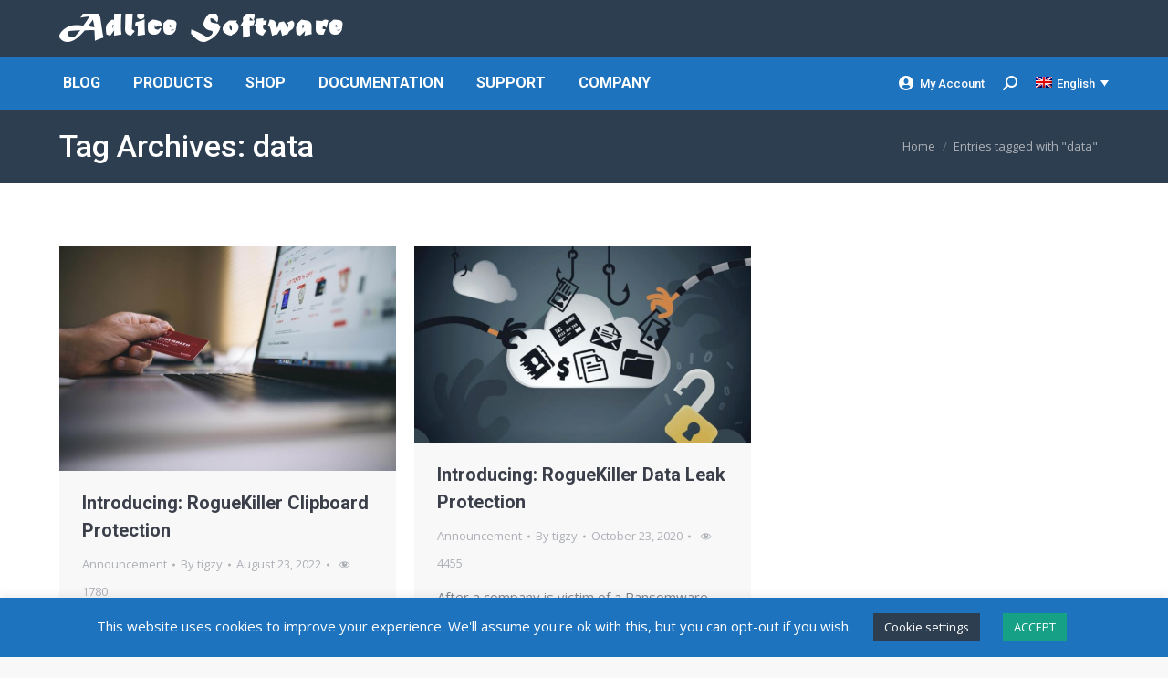

--- FILE ---
content_type: text/html; charset=UTF-8
request_url: https://www.adlice.com/tag/data/
body_size: 26278
content:
<!DOCTYPE html>
<!--[if !(IE 6) | !(IE 7) | !(IE 8)  ]><!-->
<html lang="en-US" class="no-js">
<!--<![endif]-->
<head>
	<meta charset="UTF-8" />
				<meta name="viewport" content="width=device-width, initial-scale=1, maximum-scale=1, user-scalable=0"/>
			<meta name="theme-color" content="#5891e8"/>	<link rel="profile" href="https://gmpg.org/xfn/11" />
	<meta name='robots' content='noindex, follow' />
	<style>img:is([sizes="auto" i], [sizes^="auto," i]) { contain-intrinsic-size: 3000px 1500px }</style>
	<link rel="alternate" hreflang="en" href="https://www.adlice.com/tag/data/" />
<link rel="alternate" hreflang="x-default" href="https://www.adlice.com/tag/data/" />
<!-- Google tag (gtag.js) consent mode dataLayer added by Site Kit -->
<script id="google_gtagjs-js-consent-mode-data-layer">
window.dataLayer = window.dataLayer || [];function gtag(){dataLayer.push(arguments);}
gtag('consent', 'default', {"ad_personalization":"denied","ad_storage":"denied","ad_user_data":"denied","analytics_storage":"denied","functionality_storage":"denied","security_storage":"denied","personalization_storage":"denied","region":["AT","BE","BG","CH","CY","CZ","DE","DK","EE","ES","FI","FR","GB","GR","HR","HU","IE","IS","IT","LI","LT","LU","LV","MT","NL","NO","PL","PT","RO","SE","SI","SK"],"wait_for_update":500});
window._googlesitekitConsentCategoryMap = {"statistics":["analytics_storage"],"marketing":["ad_storage","ad_user_data","ad_personalization"],"functional":["functionality_storage","security_storage"],"preferences":["personalization_storage"]};
window._googlesitekitConsents = {"ad_personalization":"denied","ad_storage":"denied","ad_user_data":"denied","analytics_storage":"denied","functionality_storage":"denied","security_storage":"denied","personalization_storage":"denied","region":["AT","BE","BG","CH","CY","CZ","DE","DK","EE","ES","FI","FR","GB","GR","HR","HU","IE","IS","IT","LI","LT","LU","LV","MT","NL","NO","PL","PT","RO","SE","SI","SK"],"wait_for_update":500};
</script>
<!-- End Google tag (gtag.js) consent mode dataLayer added by Site Kit -->

	<!-- This site is optimized with the Yoast SEO plugin v26.8 - https://yoast.com/product/yoast-seo-wordpress/ -->
	<title>data Archives - Adlice Software</title>
<link data-rocket-preload as="style" href="https://fonts.googleapis.com/css?family=Roboto%3A400%2C500%2C600%2C700%7COpen%20Sans%3A400%2C600%2C700%7CAbril%20Fatface%3A400%2C600%2C700&#038;display=swap" rel="preload">
<link href="https://fonts.googleapis.com/css?family=Roboto%3A400%2C500%2C600%2C700%7COpen%20Sans%3A400%2C600%2C700%7CAbril%20Fatface%3A400%2C600%2C700&#038;display=swap" media="print" onload="this.media=&#039;all&#039;" rel="stylesheet">
<noscript data-wpr-hosted-gf-parameters=""><link rel="stylesheet" href="https://fonts.googleapis.com/css?family=Roboto%3A400%2C500%2C600%2C700%7COpen%20Sans%3A400%2C600%2C700%7CAbril%20Fatface%3A400%2C600%2C700&#038;display=swap"></noscript>
	<meta property="og:locale" content="en_US" />
	<meta property="og:type" content="article" />
	<meta property="og:title" content="data Archives - Adlice Software" />
	<meta property="og:url" content="https://www.adlice.com/tag/data/" />
	<meta property="og:site_name" content="Adlice Software" />
	<meta property="og:image" content="https://www.adlice.com/wp-content/uploads/2020/05/B1rTNpTG_400x40_10.png" />
	<meta property="og:image:width" content="276" />
	<meta property="og:image:height" content="276" />
	<meta property="og:image:type" content="image/png" />
	<meta name="twitter:card" content="summary_large_image" />
	<meta name="twitter:site" content="@AdliceSoftware" />
	<script type="application/ld+json" class="yoast-schema-graph">{"@context":"https://schema.org","@graph":[{"@type":"CollectionPage","@id":"https://www.adlice.com/tag/data/","url":"https://www.adlice.com/tag/data/","name":"data Archives - Adlice Software","isPartOf":{"@id":"https://www.adlice.com/#website"},"primaryImageOfPage":{"@id":"https://www.adlice.com/tag/data/#primaryimage"},"image":{"@id":"https://www.adlice.com/tag/data/#primaryimage"},"thumbnailUrl":"https://www.adlice.com/wp-content/uploads/2022/08/ecommerce-g878b9c2d0_1920.jpg","breadcrumb":{"@id":"https://www.adlice.com/tag/data/#breadcrumb"},"inLanguage":"en-US"},{"@type":"ImageObject","inLanguage":"en-US","@id":"https://www.adlice.com/tag/data/#primaryimage","url":"https://www.adlice.com/wp-content/uploads/2022/08/ecommerce-g878b9c2d0_1920.jpg","contentUrl":"https://www.adlice.com/wp-content/uploads/2022/08/ecommerce-g878b9c2d0_1920.jpg","width":1920,"height":1280},{"@type":"BreadcrumbList","@id":"https://www.adlice.com/tag/data/#breadcrumb","itemListElement":[{"@type":"ListItem","position":1,"name":"Home","item":"https://www.adlice.com/"},{"@type":"ListItem","position":2,"name":"data"}]},{"@type":"WebSite","@id":"https://www.adlice.com/#website","url":"https://www.adlice.com/","name":"Adlice Software","description":"Anti-malware and analysis tools","publisher":{"@id":"https://www.adlice.com/#organization"},"potentialAction":[{"@type":"SearchAction","target":{"@type":"EntryPoint","urlTemplate":"https://www.adlice.com/?s={search_term_string}"},"query-input":{"@type":"PropertyValueSpecification","valueRequired":true,"valueName":"search_term_string"}}],"inLanguage":"en-US"},{"@type":"Organization","@id":"https://www.adlice.com/#organization","name":"Adlice Software","url":"https://www.adlice.com/","logo":{"@type":"ImageObject","inLanguage":"en-US","@id":"https://www.adlice.com/#/schema/logo/image/","url":"https://www.adlice.com/wp-content/uploads/2020/05/B1rTNpTG_400x40_10.png","contentUrl":"https://www.adlice.com/wp-content/uploads/2020/05/B1rTNpTG_400x40_10.png","width":276,"height":276,"caption":"Adlice Software"},"image":{"@id":"https://www.adlice.com/#/schema/logo/image/"},"sameAs":["https://www.facebook.com/RogueKiller","https://x.com/AdliceSoftware","https://fr.linkedin.com/company/adlice-software","https://www.youtube.com/channel/UC4CQ-gIZMGWxl-auf0QqYhQ"]}]}</script>
	<!-- / Yoast SEO plugin. -->


<link rel='dns-prefetch' href='//cdnjs.cloudflare.com' />
<link rel='dns-prefetch' href='//www.googletagmanager.com' />
<link rel='dns-prefetch' href='//fonts.googleapis.com' />
<link rel='dns-prefetch' href='//fundingchoicesmessages.google.com' />
<link href='https://fonts.gstatic.com' crossorigin rel='preconnect' />
<link rel="alternate" type="application/rss+xml" title="Adlice Software &raquo; Feed" href="https://www.adlice.com/feed/" />
<link rel="alternate" type="application/rss+xml" title="Adlice Software &raquo; Comments Feed" href="https://www.adlice.com/comments/feed/" />
<link rel="alternate" type="application/rss+xml" title="Adlice Software &raquo; data Tag Feed" href="https://www.adlice.com/tag/data/feed/" />
<link data-minify="1" rel='stylesheet' id='wedocs-block-style-css' href='https://www.adlice.com/wp-content/cache/min/1/wp-content/plugins/wedocs/assets/build/style-block.css?ver=1760630903' media='all' />
<link data-minify="1" rel='stylesheet' id='dashicons-css' href='https://www.adlice.com/wp-content/cache/min/1/wp-includes/css/dashicons.min.css?ver=1760630903' media='all' />
<link data-minify="1" rel='stylesheet' id='post-views-counter-frontend-css' href='https://www.adlice.com/wp-content/cache/min/1/wp-content/plugins/post-views-counter/css/frontend.css?ver=1768908115' media='all' />
<style id='wp-emoji-styles-inline-css'>

	img.wp-smiley, img.emoji {
		display: inline !important;
		border: none !important;
		box-shadow: none !important;
		height: 1em !important;
		width: 1em !important;
		margin: 0 0.07em !important;
		vertical-align: -0.1em !important;
		background: none !important;
		padding: 0 !important;
	}
</style>
<link rel='stylesheet' id='wp-block-library-css' href='https://www.adlice.com/wp-includes/css/dist/block-library/style.min.css?ver=6.8.3' media='all' />
<style id='wp-block-library-theme-inline-css'>
.wp-block-audio :where(figcaption){color:#555;font-size:13px;text-align:center}.is-dark-theme .wp-block-audio :where(figcaption){color:#ffffffa6}.wp-block-audio{margin:0 0 1em}.wp-block-code{border:1px solid #ccc;border-radius:4px;font-family:Menlo,Consolas,monaco,monospace;padding:.8em 1em}.wp-block-embed :where(figcaption){color:#555;font-size:13px;text-align:center}.is-dark-theme .wp-block-embed :where(figcaption){color:#ffffffa6}.wp-block-embed{margin:0 0 1em}.blocks-gallery-caption{color:#555;font-size:13px;text-align:center}.is-dark-theme .blocks-gallery-caption{color:#ffffffa6}:root :where(.wp-block-image figcaption){color:#555;font-size:13px;text-align:center}.is-dark-theme :root :where(.wp-block-image figcaption){color:#ffffffa6}.wp-block-image{margin:0 0 1em}.wp-block-pullquote{border-bottom:4px solid;border-top:4px solid;color:currentColor;margin-bottom:1.75em}.wp-block-pullquote cite,.wp-block-pullquote footer,.wp-block-pullquote__citation{color:currentColor;font-size:.8125em;font-style:normal;text-transform:uppercase}.wp-block-quote{border-left:.25em solid;margin:0 0 1.75em;padding-left:1em}.wp-block-quote cite,.wp-block-quote footer{color:currentColor;font-size:.8125em;font-style:normal;position:relative}.wp-block-quote:where(.has-text-align-right){border-left:none;border-right:.25em solid;padding-left:0;padding-right:1em}.wp-block-quote:where(.has-text-align-center){border:none;padding-left:0}.wp-block-quote.is-large,.wp-block-quote.is-style-large,.wp-block-quote:where(.is-style-plain){border:none}.wp-block-search .wp-block-search__label{font-weight:700}.wp-block-search__button{border:1px solid #ccc;padding:.375em .625em}:where(.wp-block-group.has-background){padding:1.25em 2.375em}.wp-block-separator.has-css-opacity{opacity:.4}.wp-block-separator{border:none;border-bottom:2px solid;margin-left:auto;margin-right:auto}.wp-block-separator.has-alpha-channel-opacity{opacity:1}.wp-block-separator:not(.is-style-wide):not(.is-style-dots){width:100px}.wp-block-separator.has-background:not(.is-style-dots){border-bottom:none;height:1px}.wp-block-separator.has-background:not(.is-style-wide):not(.is-style-dots){height:2px}.wp-block-table{margin:0 0 1em}.wp-block-table td,.wp-block-table th{word-break:normal}.wp-block-table :where(figcaption){color:#555;font-size:13px;text-align:center}.is-dark-theme .wp-block-table :where(figcaption){color:#ffffffa6}.wp-block-video :where(figcaption){color:#555;font-size:13px;text-align:center}.is-dark-theme .wp-block-video :where(figcaption){color:#ffffffa6}.wp-block-video{margin:0 0 1em}:root :where(.wp-block-template-part.has-background){margin-bottom:0;margin-top:0;padding:1.25em 2.375em}
</style>
<style id='classic-theme-styles-inline-css'>
/*! This file is auto-generated */
.wp-block-button__link{color:#fff;background-color:#32373c;border-radius:9999px;box-shadow:none;text-decoration:none;padding:calc(.667em + 2px) calc(1.333em + 2px);font-size:1.125em}.wp-block-file__button{background:#32373c;color:#fff;text-decoration:none}
</style>
<link data-minify="1" rel='stylesheet' id='ultimate_blocks-cgb-style-css-css' href='https://www.adlice.com/wp-content/cache/min/1/wp-content/plugins/ultimate-blocks/dist/blocks.style.build.css?ver=1760630903' media='all' />
<style id='global-styles-inline-css'>
:root{--wp--preset--aspect-ratio--square: 1;--wp--preset--aspect-ratio--4-3: 4/3;--wp--preset--aspect-ratio--3-4: 3/4;--wp--preset--aspect-ratio--3-2: 3/2;--wp--preset--aspect-ratio--2-3: 2/3;--wp--preset--aspect-ratio--16-9: 16/9;--wp--preset--aspect-ratio--9-16: 9/16;--wp--preset--color--black: #000000;--wp--preset--color--cyan-bluish-gray: #abb8c3;--wp--preset--color--white: #FFF;--wp--preset--color--pale-pink: #f78da7;--wp--preset--color--vivid-red: #cf2e2e;--wp--preset--color--luminous-vivid-orange: #ff6900;--wp--preset--color--luminous-vivid-amber: #fcb900;--wp--preset--color--light-green-cyan: #7bdcb5;--wp--preset--color--vivid-green-cyan: #00d084;--wp--preset--color--pale-cyan-blue: #8ed1fc;--wp--preset--color--vivid-cyan-blue: #0693e3;--wp--preset--color--vivid-purple: #9b51e0;--wp--preset--color--accent: #5891e8;--wp--preset--color--dark-gray: #111;--wp--preset--color--light-gray: #767676;--wp--preset--gradient--vivid-cyan-blue-to-vivid-purple: linear-gradient(135deg,rgba(6,147,227,1) 0%,rgb(155,81,224) 100%);--wp--preset--gradient--light-green-cyan-to-vivid-green-cyan: linear-gradient(135deg,rgb(122,220,180) 0%,rgb(0,208,130) 100%);--wp--preset--gradient--luminous-vivid-amber-to-luminous-vivid-orange: linear-gradient(135deg,rgba(252,185,0,1) 0%,rgba(255,105,0,1) 100%);--wp--preset--gradient--luminous-vivid-orange-to-vivid-red: linear-gradient(135deg,rgba(255,105,0,1) 0%,rgb(207,46,46) 100%);--wp--preset--gradient--very-light-gray-to-cyan-bluish-gray: linear-gradient(135deg,rgb(238,238,238) 0%,rgb(169,184,195) 100%);--wp--preset--gradient--cool-to-warm-spectrum: linear-gradient(135deg,rgb(74,234,220) 0%,rgb(151,120,209) 20%,rgb(207,42,186) 40%,rgb(238,44,130) 60%,rgb(251,105,98) 80%,rgb(254,248,76) 100%);--wp--preset--gradient--blush-light-purple: linear-gradient(135deg,rgb(255,206,236) 0%,rgb(152,150,240) 100%);--wp--preset--gradient--blush-bordeaux: linear-gradient(135deg,rgb(254,205,165) 0%,rgb(254,45,45) 50%,rgb(107,0,62) 100%);--wp--preset--gradient--luminous-dusk: linear-gradient(135deg,rgb(255,203,112) 0%,rgb(199,81,192) 50%,rgb(65,88,208) 100%);--wp--preset--gradient--pale-ocean: linear-gradient(135deg,rgb(255,245,203) 0%,rgb(182,227,212) 50%,rgb(51,167,181) 100%);--wp--preset--gradient--electric-grass: linear-gradient(135deg,rgb(202,248,128) 0%,rgb(113,206,126) 100%);--wp--preset--gradient--midnight: linear-gradient(135deg,rgb(2,3,129) 0%,rgb(40,116,252) 100%);--wp--preset--font-size--small: 13px;--wp--preset--font-size--medium: 20px;--wp--preset--font-size--large: 36px;--wp--preset--font-size--x-large: 42px;--wp--preset--spacing--20: 0.44rem;--wp--preset--spacing--30: 0.67rem;--wp--preset--spacing--40: 1rem;--wp--preset--spacing--50: 1.5rem;--wp--preset--spacing--60: 2.25rem;--wp--preset--spacing--70: 3.38rem;--wp--preset--spacing--80: 5.06rem;--wp--preset--shadow--natural: 6px 6px 9px rgba(0, 0, 0, 0.2);--wp--preset--shadow--deep: 12px 12px 50px rgba(0, 0, 0, 0.4);--wp--preset--shadow--sharp: 6px 6px 0px rgba(0, 0, 0, 0.2);--wp--preset--shadow--outlined: 6px 6px 0px -3px rgba(255, 255, 255, 1), 6px 6px rgba(0, 0, 0, 1);--wp--preset--shadow--crisp: 6px 6px 0px rgba(0, 0, 0, 1);}:where(.is-layout-flex){gap: 0.5em;}:where(.is-layout-grid){gap: 0.5em;}body .is-layout-flex{display: flex;}.is-layout-flex{flex-wrap: wrap;align-items: center;}.is-layout-flex > :is(*, div){margin: 0;}body .is-layout-grid{display: grid;}.is-layout-grid > :is(*, div){margin: 0;}:where(.wp-block-columns.is-layout-flex){gap: 2em;}:where(.wp-block-columns.is-layout-grid){gap: 2em;}:where(.wp-block-post-template.is-layout-flex){gap: 1.25em;}:where(.wp-block-post-template.is-layout-grid){gap: 1.25em;}.has-black-color{color: var(--wp--preset--color--black) !important;}.has-cyan-bluish-gray-color{color: var(--wp--preset--color--cyan-bluish-gray) !important;}.has-white-color{color: var(--wp--preset--color--white) !important;}.has-pale-pink-color{color: var(--wp--preset--color--pale-pink) !important;}.has-vivid-red-color{color: var(--wp--preset--color--vivid-red) !important;}.has-luminous-vivid-orange-color{color: var(--wp--preset--color--luminous-vivid-orange) !important;}.has-luminous-vivid-amber-color{color: var(--wp--preset--color--luminous-vivid-amber) !important;}.has-light-green-cyan-color{color: var(--wp--preset--color--light-green-cyan) !important;}.has-vivid-green-cyan-color{color: var(--wp--preset--color--vivid-green-cyan) !important;}.has-pale-cyan-blue-color{color: var(--wp--preset--color--pale-cyan-blue) !important;}.has-vivid-cyan-blue-color{color: var(--wp--preset--color--vivid-cyan-blue) !important;}.has-vivid-purple-color{color: var(--wp--preset--color--vivid-purple) !important;}.has-black-background-color{background-color: var(--wp--preset--color--black) !important;}.has-cyan-bluish-gray-background-color{background-color: var(--wp--preset--color--cyan-bluish-gray) !important;}.has-white-background-color{background-color: var(--wp--preset--color--white) !important;}.has-pale-pink-background-color{background-color: var(--wp--preset--color--pale-pink) !important;}.has-vivid-red-background-color{background-color: var(--wp--preset--color--vivid-red) !important;}.has-luminous-vivid-orange-background-color{background-color: var(--wp--preset--color--luminous-vivid-orange) !important;}.has-luminous-vivid-amber-background-color{background-color: var(--wp--preset--color--luminous-vivid-amber) !important;}.has-light-green-cyan-background-color{background-color: var(--wp--preset--color--light-green-cyan) !important;}.has-vivid-green-cyan-background-color{background-color: var(--wp--preset--color--vivid-green-cyan) !important;}.has-pale-cyan-blue-background-color{background-color: var(--wp--preset--color--pale-cyan-blue) !important;}.has-vivid-cyan-blue-background-color{background-color: var(--wp--preset--color--vivid-cyan-blue) !important;}.has-vivid-purple-background-color{background-color: var(--wp--preset--color--vivid-purple) !important;}.has-black-border-color{border-color: var(--wp--preset--color--black) !important;}.has-cyan-bluish-gray-border-color{border-color: var(--wp--preset--color--cyan-bluish-gray) !important;}.has-white-border-color{border-color: var(--wp--preset--color--white) !important;}.has-pale-pink-border-color{border-color: var(--wp--preset--color--pale-pink) !important;}.has-vivid-red-border-color{border-color: var(--wp--preset--color--vivid-red) !important;}.has-luminous-vivid-orange-border-color{border-color: var(--wp--preset--color--luminous-vivid-orange) !important;}.has-luminous-vivid-amber-border-color{border-color: var(--wp--preset--color--luminous-vivid-amber) !important;}.has-light-green-cyan-border-color{border-color: var(--wp--preset--color--light-green-cyan) !important;}.has-vivid-green-cyan-border-color{border-color: var(--wp--preset--color--vivid-green-cyan) !important;}.has-pale-cyan-blue-border-color{border-color: var(--wp--preset--color--pale-cyan-blue) !important;}.has-vivid-cyan-blue-border-color{border-color: var(--wp--preset--color--vivid-cyan-blue) !important;}.has-vivid-purple-border-color{border-color: var(--wp--preset--color--vivid-purple) !important;}.has-vivid-cyan-blue-to-vivid-purple-gradient-background{background: var(--wp--preset--gradient--vivid-cyan-blue-to-vivid-purple) !important;}.has-light-green-cyan-to-vivid-green-cyan-gradient-background{background: var(--wp--preset--gradient--light-green-cyan-to-vivid-green-cyan) !important;}.has-luminous-vivid-amber-to-luminous-vivid-orange-gradient-background{background: var(--wp--preset--gradient--luminous-vivid-amber-to-luminous-vivid-orange) !important;}.has-luminous-vivid-orange-to-vivid-red-gradient-background{background: var(--wp--preset--gradient--luminous-vivid-orange-to-vivid-red) !important;}.has-very-light-gray-to-cyan-bluish-gray-gradient-background{background: var(--wp--preset--gradient--very-light-gray-to-cyan-bluish-gray) !important;}.has-cool-to-warm-spectrum-gradient-background{background: var(--wp--preset--gradient--cool-to-warm-spectrum) !important;}.has-blush-light-purple-gradient-background{background: var(--wp--preset--gradient--blush-light-purple) !important;}.has-blush-bordeaux-gradient-background{background: var(--wp--preset--gradient--blush-bordeaux) !important;}.has-luminous-dusk-gradient-background{background: var(--wp--preset--gradient--luminous-dusk) !important;}.has-pale-ocean-gradient-background{background: var(--wp--preset--gradient--pale-ocean) !important;}.has-electric-grass-gradient-background{background: var(--wp--preset--gradient--electric-grass) !important;}.has-midnight-gradient-background{background: var(--wp--preset--gradient--midnight) !important;}.has-small-font-size{font-size: var(--wp--preset--font-size--small) !important;}.has-medium-font-size{font-size: var(--wp--preset--font-size--medium) !important;}.has-large-font-size{font-size: var(--wp--preset--font-size--large) !important;}.has-x-large-font-size{font-size: var(--wp--preset--font-size--x-large) !important;}
:where(.wp-block-post-template.is-layout-flex){gap: 1.25em;}:where(.wp-block-post-template.is-layout-grid){gap: 1.25em;}
:where(.wp-block-columns.is-layout-flex){gap: 2em;}:where(.wp-block-columns.is-layout-grid){gap: 2em;}
:root :where(.wp-block-pullquote){font-size: 1.5em;line-height: 1.6;}
</style>
<link data-minify="1" rel='stylesheet' id='cookie-law-info-css' href='https://www.adlice.com/wp-content/cache/min/1/wp-content/plugins/cookie-law-info/legacy/public/css/cookie-law-info-public.css?ver=1760630903' media='all' />
<link data-minify="1" rel='stylesheet' id='cookie-law-info-gdpr-css' href='https://www.adlice.com/wp-content/cache/min/1/wp-content/plugins/cookie-law-info/legacy/public/css/cookie-law-info-gdpr.css?ver=1760630903' media='all' />
<link data-minify="1" rel='stylesheet' id='go-pricing-styles-css' href='https://www.adlice.com/wp-content/cache/min/1/wp-content/plugins/go_pricing/assets/css/go_pricing_styles.css?ver=1760630903' media='all' />
<link data-minify="1" rel='stylesheet' id='ub-extension-style-css-css' href='https://www.adlice.com/wp-content/cache/min/1/wp-content/plugins/ultimate-blocks/src/extensions/style.css?ver=1760630903' media='all' />
<link rel='stylesheet' id='parent-style-css' href='https://www.adlice.com/wp-content/themes/dt-the7/style.css?ver=6.8.3' media='all' />
<link data-minify="1" rel='stylesheet' id='the7-font-css' href='https://www.adlice.com/wp-content/cache/min/1/wp-content/themes/dt-the7/fonts/icomoon-the7-font/icomoon-the7-font.min.css?ver=1760630903' media='all' />
<link data-minify="1" rel='stylesheet' id='the7-awesome-fonts-css' href='https://www.adlice.com/wp-content/cache/min/1/wp-content/themes/dt-the7/fonts/FontAwesome/css/all.min.css?ver=1760630903' media='all' />
<link rel='stylesheet' id='the7-awesome-fonts-back-css' href='https://www.adlice.com/wp-content/themes/dt-the7/fonts/FontAwesome/back-compat.min.css?ver=14.0.2.1' media='all' />

<link rel='stylesheet' id='dt-main-css' href='https://www.adlice.com/wp-content/themes/dt-the7/css/main.min.css?ver=14.0.2.1' media='all' />
<style id='dt-main-inline-css'>
body #load {
  display: block;
  height: 100%;
  overflow: hidden;
  position: fixed;
  width: 100%;
  z-index: 9901;
  opacity: 1;
  visibility: visible;
  transition: all .35s ease-out;
}
.load-wrap {
  width: 100%;
  height: 100%;
  background-position: center center;
  background-repeat: no-repeat;
  text-align: center;
  display: -ms-flexbox;
  display: -ms-flex;
  display: flex;
  -ms-align-items: center;
  -ms-flex-align: center;
  align-items: center;
  -ms-flex-flow: column wrap;
  flex-flow: column wrap;
  -ms-flex-pack: center;
  -ms-justify-content: center;
  justify-content: center;
}
.load-wrap > svg {
  position: absolute;
  top: 50%;
  left: 50%;
  transform: translate(-50%,-50%);
}
#load {
  background: var(--the7-elementor-beautiful-loading-bg,#ffffff);
  --the7-beautiful-spinner-color2: var(--the7-beautiful-spinner-color,#1e73be);
}

</style>
<link rel='stylesheet' id='the7-custom-scrollbar-css' href='https://www.adlice.com/wp-content/themes/dt-the7/lib/custom-scrollbar/custom-scrollbar.min.css?ver=14.0.2.1' media='all' />
<link data-minify="1" rel='stylesheet' id='the7-css-vars-css' href='https://www.adlice.com/wp-content/cache/min/1/wp-content/uploads/the7-css/css-vars.css?ver=1760630903' media='all' />
<link data-minify="1" rel='stylesheet' id='dt-custom-css' href='https://www.adlice.com/wp-content/cache/min/1/wp-content/uploads/the7-css/custom.css?ver=1760630903' media='all' />
<link data-minify="1" rel='stylesheet' id='dt-media-css' href='https://www.adlice.com/wp-content/cache/min/1/wp-content/uploads/the7-css/media.css?ver=1760630903' media='all' />
<link data-minify="1" rel='stylesheet' id='the7-mega-menu-css' href='https://www.adlice.com/wp-content/cache/min/1/wp-content/uploads/the7-css/mega-menu.css?ver=1760630903' media='all' />
<link data-minify="1" rel='stylesheet' id='wpml.less-css' href='https://www.adlice.com/wp-content/cache/min/1/wp-content/uploads/the7-css/compatibility/wpml.css?ver=1760630903' media='all' />
<link data-minify="1" rel='stylesheet' id='style-css' href='https://www.adlice.com/wp-content/cache/min/1/wp-content/themes/dt-the7-child/style.css?ver=1760630903' media='all' />
<style id='rocket-lazyload-inline-css'>
.rll-youtube-player{position:relative;padding-bottom:56.23%;height:0;overflow:hidden;max-width:100%;}.rll-youtube-player:focus-within{outline: 2px solid currentColor;outline-offset: 5px;}.rll-youtube-player iframe{position:absolute;top:0;left:0;width:100%;height:100%;z-index:100;background:0 0}.rll-youtube-player img{bottom:0;display:block;left:0;margin:auto;max-width:100%;width:100%;position:absolute;right:0;top:0;border:none;height:auto;-webkit-transition:.4s all;-moz-transition:.4s all;transition:.4s all}.rll-youtube-player img:hover{-webkit-filter:brightness(75%)}.rll-youtube-player .play{height:100%;width:100%;left:0;top:0;position:absolute;background:url(https://www.adlice.com/wp-content/plugins/wp-rocket/assets/img/youtube.png) no-repeat center;background-color: transparent !important;cursor:pointer;border:none;}.wp-embed-responsive .wp-has-aspect-ratio .rll-youtube-player{position:absolute;padding-bottom:0;width:100%;height:100%;top:0;bottom:0;left:0;right:0}
</style>
<script src="https://www.adlice.com/wp-includes/js/jquery/jquery.min.js?ver=3.7.1" id="jquery-core-js"></script>

<script id="wpml-cookie-js-extra">
var wpml_cookies = {"wp-wpml_current_language":{"value":"en","expires":1,"path":"\/"}};
var wpml_cookies = {"wp-wpml_current_language":{"value":"en","expires":1,"path":"\/"}};
</script>

<script id="cookie-law-info-js-extra">
var Cli_Data = {"nn_cookie_ids":[],"cookielist":[],"non_necessary_cookies":[],"ccpaEnabled":"","ccpaRegionBased":"","ccpaBarEnabled":"","strictlyEnabled":["necessary","obligatoire"],"ccpaType":"gdpr","js_blocking":"","custom_integration":"","triggerDomRefresh":"","secure_cookies":""};
var cli_cookiebar_settings = {"animate_speed_hide":"500","animate_speed_show":"500","background":"#1e73be","border":"#b1a6a6c2","border_on":"","button_1_button_colour":"#16a085","button_1_button_hover":"#12806a","button_1_link_colour":"#fff","button_1_as_button":"1","button_1_new_win":"","button_2_button_colour":"#333","button_2_button_hover":"#292929","button_2_link_colour":"#444","button_2_as_button":"","button_2_hidebar":"","button_3_button_colour":"#2c3e50","button_3_button_hover":"#233240","button_3_link_colour":"#fff","button_3_as_button":"1","button_3_new_win":"","button_4_button_colour":"#2c3e50","button_4_button_hover":"#233240","button_4_link_colour":"#ffffff","button_4_as_button":"1","button_7_button_colour":"#61a229","button_7_button_hover":"#4e8221","button_7_link_colour":"#fff","button_7_as_button":"1","button_7_new_win":"","font_family":"inherit","header_fix":"","notify_animate_hide":"1","notify_animate_show":"","notify_div_id":"#cookie-law-info-bar","notify_position_horizontal":"right","notify_position_vertical":"bottom","scroll_close":"","scroll_close_reload":"","accept_close_reload":"","reject_close_reload":"","showagain_tab":"","showagain_background":"#fff","showagain_border":"#000","showagain_div_id":"#cookie-law-info-again","showagain_x_position":"100px","text":"#ffffff","show_once_yn":"","show_once":"10000","logging_on":"","as_popup":"","popup_overlay":"1","bar_heading_text":"","cookie_bar_as":"banner","popup_showagain_position":"bottom-right","widget_position":"left"};
var log_object = {"ajax_url":"https:\/\/www.adlice.com\/wp-admin\/admin-ajax.php"};
</script>





<script id="dt-above-fold-js-extra">
var dtLocal = {"themeUrl":"https:\/\/www.adlice.com\/wp-content\/themes\/dt-the7","passText":"To view this protected post, enter the password below:","moreButtonText":{"loading":"Loading...","loadMore":"Load more"},"postID":"4421","ajaxurl":"https:\/\/www.adlice.com\/wp-admin\/admin-ajax.php","REST":{"baseUrl":"https:\/\/www.adlice.com\/wp-json\/the7\/v1","endpoints":{"sendMail":"\/send-mail"}},"contactMessages":{"required":"One or more fields have an error. Please check and try again.","terms":"Please accept the privacy policy.","fillTheCaptchaError":"Please, fill the captcha."},"captchaSiteKey":"","ajaxNonce":"62c06c4d53","pageData":{"type":"archive","template":"archive","layout":"masonry"},"themeSettings":{"smoothScroll":"off","lazyLoading":false,"desktopHeader":{"height":120},"ToggleCaptionEnabled":"disabled","ToggleCaption":"Navigation","floatingHeader":{"showAfter":94,"showMenu":true,"height":56,"logo":{"showLogo":true,"html":"","url":"https:\/\/www.adlice.com\/"}},"topLine":{"floatingTopLine":{"logo":{"showLogo":false,"html":""}}},"mobileHeader":{"firstSwitchPoint":990,"secondSwitchPoint":500,"firstSwitchPointHeight":70,"secondSwitchPointHeight":56,"mobileToggleCaptionEnabled":"disabled","mobileToggleCaption":"Menu"},"stickyMobileHeaderFirstSwitch":{"logo":{"html":"<img class=\" preload-me\" src=\"https:\/\/www.adlice.com\/wp-content\/uploads\/2016\/06\/logo.png\" srcset=\"https:\/\/www.adlice.com\/wp-content\/uploads\/2016\/06\/logo.png 312w, https:\/\/www.adlice.com\/wp-content\/uploads\/2016\/06\/logo.png 312w\" width=\"312\" height=\"48\"   sizes=\"312px\" alt=\"Adlice Software\" \/>"}},"stickyMobileHeaderSecondSwitch":{"logo":{"html":""}},"sidebar":{"switchPoint":970},"boxedWidth":"1280px"}};
var dtShare = {"shareButtonText":{"facebook":"Share on Facebook","twitter":"Share on X","pinterest":"Pin it","linkedin":"Share on Linkedin","whatsapp":"Share on Whatsapp"},"overlayOpacity":"85"};
</script>


<!-- Google tag (gtag.js) snippet added by Site Kit -->
<!-- Google Analytics snippet added by Site Kit -->
<script src="https://www.googletagmanager.com/gtag/js?id=GT-MJP3BZ6" id="google_gtagjs-js" async></script>
<script id="google_gtagjs-js-after">
window.dataLayer = window.dataLayer || [];function gtag(){dataLayer.push(arguments);}
gtag("set","linker",{"domains":["www.adlice.com"]});
gtag("js", new Date());
gtag("set", "developer_id.dZTNiMT", true);
gtag("config", "GT-MJP3BZ6");
</script>
<link rel="https://api.w.org/" href="https://www.adlice.com/wp-json/" /><link rel="alternate" title="JSON" type="application/json" href="https://www.adlice.com/wp-json/wp/v2/tags/2970" /><link rel="EditURI" type="application/rsd+xml" title="RSD" href="https://www.adlice.com/xmlrpc.php?rsd" />
<meta name="generator" content="WordPress 6.8.3" />
<style type="text/css">.eafl-disclaimer-small{font-size:.8em}.eafl-disclaimer-smaller{font-size:.6em}</style><meta name="generator" content="Site Kit by Google 1.170.0" /><meta name="generator" content="WPML ver:4.8.6 stt:1,4;" />
<noscript><style>.vce-row-container .vcv-lozad {display: none}</style></noscript><meta name="generator" content="Powered by Visual Composer Website Builder - fast and easy-to-use drag and drop visual editor for WordPress."/><!--[if IE 7]>
<link rel="stylesheet" href="https://www.adlice.com/wp-content/plugins/wp-review-pro/assets/css/wp-review-ie7.css">
<![endif]-->
<!-- Trackdesk tracker begin -->


<!-- Trackdesk tracker end -->
<!-- Google AdSense meta tags added by Site Kit -->
<meta name="google-adsense-platform-account" content="ca-host-pub-2644536267352236">
<meta name="google-adsense-platform-domain" content="sitekit.withgoogle.com">
<!-- End Google AdSense meta tags added by Site Kit -->

<!-- Google AdSense Ad Blocking Recovery snippet added by Site Kit -->
<script async src="https://fundingchoicesmessages.google.com/i/pub-1402516409062885?ers=1"></script>
<!-- End Google AdSense Ad Blocking Recovery snippet added by Site Kit -->

<!-- Google AdSense Ad Blocking Recovery Error Protection snippet added by Site Kit -->
<script>(function(){'use strict';function aa(a){var b=0;return function(){return b<a.length?{done:!1,value:a[b++]}:{done:!0}}}var ba=typeof Object.defineProperties=="function"?Object.defineProperty:function(a,b,c){if(a==Array.prototype||a==Object.prototype)return a;a[b]=c.value;return a};
function ca(a){a=["object"==typeof globalThis&&globalThis,a,"object"==typeof window&&window,"object"==typeof self&&self,"object"==typeof global&&global];for(var b=0;b<a.length;++b){var c=a[b];if(c&&c.Math==Math)return c}throw Error("Cannot find global object");}var da=ca(this);function l(a,b){if(b)a:{var c=da;a=a.split(".");for(var d=0;d<a.length-1;d++){var e=a[d];if(!(e in c))break a;c=c[e]}a=a[a.length-1];d=c[a];b=b(d);b!=d&&b!=null&&ba(c,a,{configurable:!0,writable:!0,value:b})}}
function ea(a){return a.raw=a}function n(a){var b=typeof Symbol!="undefined"&&Symbol.iterator&&a[Symbol.iterator];if(b)return b.call(a);if(typeof a.length=="number")return{next:aa(a)};throw Error(String(a)+" is not an iterable or ArrayLike");}function fa(a){for(var b,c=[];!(b=a.next()).done;)c.push(b.value);return c}var ha=typeof Object.create=="function"?Object.create:function(a){function b(){}b.prototype=a;return new b},p;
if(typeof Object.setPrototypeOf=="function")p=Object.setPrototypeOf;else{var q;a:{var ja={a:!0},ka={};try{ka.__proto__=ja;q=ka.a;break a}catch(a){}q=!1}p=q?function(a,b){a.__proto__=b;if(a.__proto__!==b)throw new TypeError(a+" is not extensible");return a}:null}var la=p;
function t(a,b){a.prototype=ha(b.prototype);a.prototype.constructor=a;if(la)la(a,b);else for(var c in b)if(c!="prototype")if(Object.defineProperties){var d=Object.getOwnPropertyDescriptor(b,c);d&&Object.defineProperty(a,c,d)}else a[c]=b[c];a.A=b.prototype}function ma(){for(var a=Number(this),b=[],c=a;c<arguments.length;c++)b[c-a]=arguments[c];return b}l("Object.is",function(a){return a?a:function(b,c){return b===c?b!==0||1/b===1/c:b!==b&&c!==c}});
l("Array.prototype.includes",function(a){return a?a:function(b,c){var d=this;d instanceof String&&(d=String(d));var e=d.length;c=c||0;for(c<0&&(c=Math.max(c+e,0));c<e;c++){var f=d[c];if(f===b||Object.is(f,b))return!0}return!1}});
l("String.prototype.includes",function(a){return a?a:function(b,c){if(this==null)throw new TypeError("The 'this' value for String.prototype.includes must not be null or undefined");if(b instanceof RegExp)throw new TypeError("First argument to String.prototype.includes must not be a regular expression");return this.indexOf(b,c||0)!==-1}});l("Number.MAX_SAFE_INTEGER",function(){return 9007199254740991});
l("Number.isFinite",function(a){return a?a:function(b){return typeof b!=="number"?!1:!isNaN(b)&&b!==Infinity&&b!==-Infinity}});l("Number.isInteger",function(a){return a?a:function(b){return Number.isFinite(b)?b===Math.floor(b):!1}});l("Number.isSafeInteger",function(a){return a?a:function(b){return Number.isInteger(b)&&Math.abs(b)<=Number.MAX_SAFE_INTEGER}});
l("Math.trunc",function(a){return a?a:function(b){b=Number(b);if(isNaN(b)||b===Infinity||b===-Infinity||b===0)return b;var c=Math.floor(Math.abs(b));return b<0?-c:c}});/*

 Copyright The Closure Library Authors.
 SPDX-License-Identifier: Apache-2.0
*/
var u=this||self;function v(a,b){a:{var c=["CLOSURE_FLAGS"];for(var d=u,e=0;e<c.length;e++)if(d=d[c[e]],d==null){c=null;break a}c=d}a=c&&c[a];return a!=null?a:b}function w(a){return a};function na(a){u.setTimeout(function(){throw a;},0)};var oa=v(610401301,!1),pa=v(188588736,!0),qa=v(645172343,v(1,!0));var x,ra=u.navigator;x=ra?ra.userAgentData||null:null;function z(a){return oa?x?x.brands.some(function(b){return(b=b.brand)&&b.indexOf(a)!=-1}):!1:!1}function A(a){var b;a:{if(b=u.navigator)if(b=b.userAgent)break a;b=""}return b.indexOf(a)!=-1};function B(){return oa?!!x&&x.brands.length>0:!1}function C(){return B()?z("Chromium"):(A("Chrome")||A("CriOS"))&&!(B()?0:A("Edge"))||A("Silk")};var sa=B()?!1:A("Trident")||A("MSIE");!A("Android")||C();C();A("Safari")&&(C()||(B()?0:A("Coast"))||(B()?0:A("Opera"))||(B()?0:A("Edge"))||(B()?z("Microsoft Edge"):A("Edg/"))||B()&&z("Opera"));var ta={},D=null;var ua=typeof Uint8Array!=="undefined",va=!sa&&typeof btoa==="function";var wa;function E(){return typeof BigInt==="function"};var F=typeof Symbol==="function"&&typeof Symbol()==="symbol";function xa(a){return typeof Symbol==="function"&&typeof Symbol()==="symbol"?Symbol():a}var G=xa(),ya=xa("2ex");var za=F?function(a,b){a[G]|=b}:function(a,b){a.g!==void 0?a.g|=b:Object.defineProperties(a,{g:{value:b,configurable:!0,writable:!0,enumerable:!1}})},H=F?function(a){return a[G]|0}:function(a){return a.g|0},I=F?function(a){return a[G]}:function(a){return a.g},J=F?function(a,b){a[G]=b}:function(a,b){a.g!==void 0?a.g=b:Object.defineProperties(a,{g:{value:b,configurable:!0,writable:!0,enumerable:!1}})};function Aa(a,b){J(b,(a|0)&-14591)}function Ba(a,b){J(b,(a|34)&-14557)};var K={},Ca={};function Da(a){return!(!a||typeof a!=="object"||a.g!==Ca)}function Ea(a){return a!==null&&typeof a==="object"&&!Array.isArray(a)&&a.constructor===Object}function L(a,b,c){if(!Array.isArray(a)||a.length)return!1;var d=H(a);if(d&1)return!0;if(!(b&&(Array.isArray(b)?b.includes(c):b.has(c))))return!1;J(a,d|1);return!0};var M=0,N=0;function Fa(a){var b=a>>>0;M=b;N=(a-b)/4294967296>>>0}function Ga(a){if(a<0){Fa(-a);var b=n(Ha(M,N));a=b.next().value;b=b.next().value;M=a>>>0;N=b>>>0}else Fa(a)}function Ia(a,b){b>>>=0;a>>>=0;if(b<=2097151)var c=""+(4294967296*b+a);else E()?c=""+(BigInt(b)<<BigInt(32)|BigInt(a)):(c=(a>>>24|b<<8)&16777215,b=b>>16&65535,a=(a&16777215)+c*6777216+b*6710656,c+=b*8147497,b*=2,a>=1E7&&(c+=a/1E7>>>0,a%=1E7),c>=1E7&&(b+=c/1E7>>>0,c%=1E7),c=b+Ja(c)+Ja(a));return c}
function Ja(a){a=String(a);return"0000000".slice(a.length)+a}function Ha(a,b){b=~b;a?a=~a+1:b+=1;return[a,b]};var Ka=/^-?([1-9][0-9]*|0)(\.[0-9]+)?$/;var O;function La(a,b){O=b;a=new a(b);O=void 0;return a}
function P(a,b,c){a==null&&(a=O);O=void 0;if(a==null){var d=96;c?(a=[c],d|=512):a=[];b&&(d=d&-16760833|(b&1023)<<14)}else{if(!Array.isArray(a))throw Error("narr");d=H(a);if(d&2048)throw Error("farr");if(d&64)return a;d|=64;if(c&&(d|=512,c!==a[0]))throw Error("mid");a:{c=a;var e=c.length;if(e){var f=e-1;if(Ea(c[f])){d|=256;b=f-(+!!(d&512)-1);if(b>=1024)throw Error("pvtlmt");d=d&-16760833|(b&1023)<<14;break a}}if(b){b=Math.max(b,e-(+!!(d&512)-1));if(b>1024)throw Error("spvt");d=d&-16760833|(b&1023)<<
14}}}J(a,d);return a};function Ma(a){switch(typeof a){case "number":return isFinite(a)?a:String(a);case "boolean":return a?1:0;case "object":if(a)if(Array.isArray(a)){if(L(a,void 0,0))return}else if(ua&&a!=null&&a instanceof Uint8Array){if(va){for(var b="",c=0,d=a.length-10240;c<d;)b+=String.fromCharCode.apply(null,a.subarray(c,c+=10240));b+=String.fromCharCode.apply(null,c?a.subarray(c):a);a=btoa(b)}else{b===void 0&&(b=0);if(!D){D={};c="ABCDEFGHIJKLMNOPQRSTUVWXYZabcdefghijklmnopqrstuvwxyz0123456789".split("");d=["+/=",
"+/","-_=","-_.","-_"];for(var e=0;e<5;e++){var f=c.concat(d[e].split(""));ta[e]=f;for(var g=0;g<f.length;g++){var h=f[g];D[h]===void 0&&(D[h]=g)}}}b=ta[b];c=Array(Math.floor(a.length/3));d=b[64]||"";for(e=f=0;f<a.length-2;f+=3){var k=a[f],m=a[f+1];h=a[f+2];g=b[k>>2];k=b[(k&3)<<4|m>>4];m=b[(m&15)<<2|h>>6];h=b[h&63];c[e++]=g+k+m+h}g=0;h=d;switch(a.length-f){case 2:g=a[f+1],h=b[(g&15)<<2]||d;case 1:a=a[f],c[e]=b[a>>2]+b[(a&3)<<4|g>>4]+h+d}a=c.join("")}return a}}return a};function Na(a,b,c){a=Array.prototype.slice.call(a);var d=a.length,e=b&256?a[d-1]:void 0;d+=e?-1:0;for(b=b&512?1:0;b<d;b++)a[b]=c(a[b]);if(e){b=a[b]={};for(var f in e)Object.prototype.hasOwnProperty.call(e,f)&&(b[f]=c(e[f]))}return a}function Oa(a,b,c,d,e){if(a!=null){if(Array.isArray(a))a=L(a,void 0,0)?void 0:e&&H(a)&2?a:Pa(a,b,c,d!==void 0,e);else if(Ea(a)){var f={},g;for(g in a)Object.prototype.hasOwnProperty.call(a,g)&&(f[g]=Oa(a[g],b,c,d,e));a=f}else a=b(a,d);return a}}
function Pa(a,b,c,d,e){var f=d||c?H(a):0;d=d?!!(f&32):void 0;a=Array.prototype.slice.call(a);for(var g=0;g<a.length;g++)a[g]=Oa(a[g],b,c,d,e);c&&c(f,a);return a}function Qa(a){return a.s===K?a.toJSON():Ma(a)};function Ra(a,b,c){c=c===void 0?Ba:c;if(a!=null){if(ua&&a instanceof Uint8Array)return b?a:new Uint8Array(a);if(Array.isArray(a)){var d=H(a);if(d&2)return a;b&&(b=d===0||!!(d&32)&&!(d&64||!(d&16)));return b?(J(a,(d|34)&-12293),a):Pa(a,Ra,d&4?Ba:c,!0,!0)}a.s===K&&(c=a.h,d=I(c),a=d&2?a:La(a.constructor,Sa(c,d,!0)));return a}}function Sa(a,b,c){var d=c||b&2?Ba:Aa,e=!!(b&32);a=Na(a,b,function(f){return Ra(f,e,d)});za(a,32|(c?2:0));return a};function Ta(a,b){a=a.h;return Ua(a,I(a),b)}function Va(a,b,c,d){b=d+(+!!(b&512)-1);if(!(b<0||b>=a.length||b>=c))return a[b]}
function Ua(a,b,c,d){if(c===-1)return null;var e=b>>14&1023||536870912;if(c>=e){if(b&256)return a[a.length-1][c]}else{var f=a.length;if(d&&b&256&&(d=a[f-1][c],d!=null)){if(Va(a,b,e,c)&&ya!=null){var g;a=(g=wa)!=null?g:wa={};g=a[ya]||0;g>=4||(a[ya]=g+1,g=Error(),g.__closure__error__context__984382||(g.__closure__error__context__984382={}),g.__closure__error__context__984382.severity="incident",na(g))}return d}return Va(a,b,e,c)}}
function Wa(a,b,c,d,e){var f=b>>14&1023||536870912;if(c>=f||e&&!qa){var g=b;if(b&256)e=a[a.length-1];else{if(d==null)return;e=a[f+(+!!(b&512)-1)]={};g|=256}e[c]=d;c<f&&(a[c+(+!!(b&512)-1)]=void 0);g!==b&&J(a,g)}else a[c+(+!!(b&512)-1)]=d,b&256&&(a=a[a.length-1],c in a&&delete a[c])}
function Xa(a,b){var c=Ya;var d=d===void 0?!1:d;var e=a.h;var f=I(e),g=Ua(e,f,b,d);if(g!=null&&typeof g==="object"&&g.s===K)c=g;else if(Array.isArray(g)){var h=H(g),k=h;k===0&&(k|=f&32);k|=f&2;k!==h&&J(g,k);c=new c(g)}else c=void 0;c!==g&&c!=null&&Wa(e,f,b,c,d);e=c;if(e==null)return e;a=a.h;f=I(a);f&2||(g=e,c=g.h,h=I(c),g=h&2?La(g.constructor,Sa(c,h,!1)):g,g!==e&&(e=g,Wa(a,f,b,e,d)));return e}function Za(a,b){a=Ta(a,b);return a==null||typeof a==="string"?a:void 0}
function $a(a,b){var c=c===void 0?0:c;a=Ta(a,b);if(a!=null)if(b=typeof a,b==="number"?Number.isFinite(a):b!=="string"?0:Ka.test(a))if(typeof a==="number"){if(a=Math.trunc(a),!Number.isSafeInteger(a)){Ga(a);b=M;var d=N;if(a=d&2147483648)b=~b+1>>>0,d=~d>>>0,b==0&&(d=d+1>>>0);b=d*4294967296+(b>>>0);a=a?-b:b}}else if(b=Math.trunc(Number(a)),Number.isSafeInteger(b))a=String(b);else{if(b=a.indexOf("."),b!==-1&&(a=a.substring(0,b)),!(a[0]==="-"?a.length<20||a.length===20&&Number(a.substring(0,7))>-922337:
a.length<19||a.length===19&&Number(a.substring(0,6))<922337)){if(a.length<16)Ga(Number(a));else if(E())a=BigInt(a),M=Number(a&BigInt(4294967295))>>>0,N=Number(a>>BigInt(32)&BigInt(4294967295));else{b=+(a[0]==="-");N=M=0;d=a.length;for(var e=b,f=(d-b)%6+b;f<=d;e=f,f+=6)e=Number(a.slice(e,f)),N*=1E6,M=M*1E6+e,M>=4294967296&&(N+=Math.trunc(M/4294967296),N>>>=0,M>>>=0);b&&(b=n(Ha(M,N)),a=b.next().value,b=b.next().value,M=a,N=b)}a=M;b=N;b&2147483648?E()?a=""+(BigInt(b|0)<<BigInt(32)|BigInt(a>>>0)):(b=
n(Ha(a,b)),a=b.next().value,b=b.next().value,a="-"+Ia(a,b)):a=Ia(a,b)}}else a=void 0;return a!=null?a:c}function R(a,b){var c=c===void 0?"":c;a=Za(a,b);return a!=null?a:c};var S;function T(a,b,c){this.h=P(a,b,c)}T.prototype.toJSON=function(){return ab(this)};T.prototype.s=K;T.prototype.toString=function(){try{return S=!0,ab(this).toString()}finally{S=!1}};
function ab(a){var b=S?a.h:Pa(a.h,Qa,void 0,void 0,!1);var c=!S;var d=pa?void 0:a.constructor.v;var e=I(c?a.h:b);if(a=b.length){var f=b[a-1],g=Ea(f);g?a--:f=void 0;e=+!!(e&512)-1;var h=b;if(g){b:{var k=f;var m={};g=!1;if(k)for(var r in k)if(Object.prototype.hasOwnProperty.call(k,r))if(isNaN(+r))m[r]=k[r];else{var y=k[r];Array.isArray(y)&&(L(y,d,+r)||Da(y)&&y.size===0)&&(y=null);y==null&&(g=!0);y!=null&&(m[r]=y)}if(g){for(var Q in m)break b;m=null}else m=k}k=m==null?f!=null:m!==f}for(var ia;a>0;a--){Q=
a-1;r=h[Q];Q-=e;if(!(r==null||L(r,d,Q)||Da(r)&&r.size===0))break;ia=!0}if(h!==b||k||ia){if(!c)h=Array.prototype.slice.call(h,0,a);else if(ia||k||m)h.length=a;m&&h.push(m)}b=h}return b};function bb(a){return function(b){if(b==null||b=="")b=new a;else{b=JSON.parse(b);if(!Array.isArray(b))throw Error("dnarr");za(b,32);b=La(a,b)}return b}};function cb(a){this.h=P(a)}t(cb,T);var db=bb(cb);var U;function V(a){this.g=a}V.prototype.toString=function(){return this.g+""};var eb={};function fb(a){if(U===void 0){var b=null;var c=u.trustedTypes;if(c&&c.createPolicy){try{b=c.createPolicy("goog#html",{createHTML:w,createScript:w,createScriptURL:w})}catch(d){u.console&&u.console.error(d.message)}U=b}else U=b}a=(b=U)?b.createScriptURL(a):a;return new V(a,eb)};/*

 SPDX-License-Identifier: Apache-2.0
*/
function gb(a){var b=ma.apply(1,arguments);if(b.length===0)return fb(a[0]);for(var c=a[0],d=0;d<b.length;d++)c+=encodeURIComponent(b[d])+a[d+1];return fb(c)};function hb(a,b){a.src=b instanceof V&&b.constructor===V?b.g:"type_error:TrustedResourceUrl";var c,d;(c=(b=(d=(c=(a.ownerDocument&&a.ownerDocument.defaultView||window).document).querySelector)==null?void 0:d.call(c,"script[nonce]"))?b.nonce||b.getAttribute("nonce")||"":"")&&a.setAttribute("nonce",c)};function ib(){return Math.floor(Math.random()*2147483648).toString(36)+Math.abs(Math.floor(Math.random()*2147483648)^Date.now()).toString(36)};function jb(a,b){b=String(b);a.contentType==="application/xhtml+xml"&&(b=b.toLowerCase());return a.createElement(b)}function kb(a){this.g=a||u.document||document};function lb(a){a=a===void 0?document:a;return a.createElement("script")};function mb(a,b,c,d,e,f){try{var g=a.g,h=lb(g);h.async=!0;hb(h,b);g.head.appendChild(h);h.addEventListener("load",function(){e();d&&g.head.removeChild(h)});h.addEventListener("error",function(){c>0?mb(a,b,c-1,d,e,f):(d&&g.head.removeChild(h),f())})}catch(k){f()}};var nb=u.atob("aHR0cHM6Ly93d3cuZ3N0YXRpYy5jb20vaW1hZ2VzL2ljb25zL21hdGVyaWFsL3N5c3RlbS8xeC93YXJuaW5nX2FtYmVyXzI0ZHAucG5n"),ob=u.atob("WW91IGFyZSBzZWVpbmcgdGhpcyBtZXNzYWdlIGJlY2F1c2UgYWQgb3Igc2NyaXB0IGJsb2NraW5nIHNvZnR3YXJlIGlzIGludGVyZmVyaW5nIHdpdGggdGhpcyBwYWdlLg=="),pb=u.atob("RGlzYWJsZSBhbnkgYWQgb3Igc2NyaXB0IGJsb2NraW5nIHNvZnR3YXJlLCB0aGVuIHJlbG9hZCB0aGlzIHBhZ2Uu");function qb(a,b,c){this.i=a;this.u=b;this.o=c;this.g=null;this.j=[];this.m=!1;this.l=new kb(this.i)}
function rb(a){if(a.i.body&&!a.m){var b=function(){sb(a);u.setTimeout(function(){tb(a,3)},50)};mb(a.l,a.u,2,!0,function(){u[a.o]||b()},b);a.m=!0}}
function sb(a){for(var b=W(1,5),c=0;c<b;c++){var d=X(a);a.i.body.appendChild(d);a.j.push(d)}b=X(a);b.style.bottom="0";b.style.left="0";b.style.position="fixed";b.style.width=W(100,110).toString()+"%";b.style.zIndex=W(2147483544,2147483644).toString();b.style.backgroundColor=ub(249,259,242,252,219,229);b.style.boxShadow="0 0 12px #888";b.style.color=ub(0,10,0,10,0,10);b.style.display="flex";b.style.justifyContent="center";b.style.fontFamily="Roboto, Arial";c=X(a);c.style.width=W(80,85).toString()+
"%";c.style.maxWidth=W(750,775).toString()+"px";c.style.margin="24px";c.style.display="flex";c.style.alignItems="flex-start";c.style.justifyContent="center";d=jb(a.l.g,"IMG");d.className=ib();d.src=nb;d.alt="Warning icon";d.style.height="24px";d.style.width="24px";d.style.paddingRight="16px";var e=X(a),f=X(a);f.style.fontWeight="bold";f.textContent=ob;var g=X(a);g.textContent=pb;Y(a,e,f);Y(a,e,g);Y(a,c,d);Y(a,c,e);Y(a,b,c);a.g=b;a.i.body.appendChild(a.g);b=W(1,5);for(c=0;c<b;c++)d=X(a),a.i.body.appendChild(d),
a.j.push(d)}function Y(a,b,c){for(var d=W(1,5),e=0;e<d;e++){var f=X(a);b.appendChild(f)}b.appendChild(c);c=W(1,5);for(d=0;d<c;d++)e=X(a),b.appendChild(e)}function W(a,b){return Math.floor(a+Math.random()*(b-a))}function ub(a,b,c,d,e,f){return"rgb("+W(Math.max(a,0),Math.min(b,255)).toString()+","+W(Math.max(c,0),Math.min(d,255)).toString()+","+W(Math.max(e,0),Math.min(f,255)).toString()+")"}function X(a){a=jb(a.l.g,"DIV");a.className=ib();return a}
function tb(a,b){b<=0||a.g!=null&&a.g.offsetHeight!==0&&a.g.offsetWidth!==0||(vb(a),sb(a),u.setTimeout(function(){tb(a,b-1)},50))}function vb(a){for(var b=n(a.j),c=b.next();!c.done;c=b.next())(c=c.value)&&c.parentNode&&c.parentNode.removeChild(c);a.j=[];(b=a.g)&&b.parentNode&&b.parentNode.removeChild(b);a.g=null};function wb(a,b,c,d,e){function f(k){document.body?g(document.body):k>0?u.setTimeout(function(){f(k-1)},e):b()}function g(k){k.appendChild(h);u.setTimeout(function(){h?(h.offsetHeight!==0&&h.offsetWidth!==0?b():a(),h.parentNode&&h.parentNode.removeChild(h)):a()},d)}var h=xb(c);f(3)}function xb(a){var b=document.createElement("div");b.className=a;b.style.width="1px";b.style.height="1px";b.style.position="absolute";b.style.left="-10000px";b.style.top="-10000px";b.style.zIndex="-10000";return b};function Ya(a){this.h=P(a)}t(Ya,T);function yb(a){this.h=P(a)}t(yb,T);var zb=bb(yb);function Ab(a){if(!a)return null;a=Za(a,4);var b;a===null||a===void 0?b=null:b=fb(a);return b};var Bb=ea([""]),Cb=ea([""]);function Db(a,b){this.m=a;this.o=new kb(a.document);this.g=b;this.j=R(this.g,1);this.u=Ab(Xa(this.g,2))||gb(Bb);this.i=!1;b=Ab(Xa(this.g,13))||gb(Cb);this.l=new qb(a.document,b,R(this.g,12))}Db.prototype.start=function(){Eb(this)};
function Eb(a){Fb(a);mb(a.o,a.u,3,!1,function(){a:{var b=a.j;var c=u.btoa(b);if(c=u[c]){try{var d=db(u.atob(c))}catch(e){b=!1;break a}b=b===Za(d,1)}else b=!1}b?Z(a,R(a.g,14)):(Z(a,R(a.g,8)),rb(a.l))},function(){wb(function(){Z(a,R(a.g,7));rb(a.l)},function(){return Z(a,R(a.g,6))},R(a.g,9),$a(a.g,10),$a(a.g,11))})}function Z(a,b){a.i||(a.i=!0,a=new a.m.XMLHttpRequest,a.open("GET",b,!0),a.send())}function Fb(a){var b=u.btoa(a.j);a.m[b]&&Z(a,R(a.g,5))};(function(a,b){u[a]=function(){var c=ma.apply(0,arguments);u[a]=function(){};b.call.apply(b,[null].concat(c instanceof Array?c:fa(n(c))))}})("__h82AlnkH6D91__",function(a){typeof window.atob==="function"&&(new Db(window,zb(window.atob(a)))).start()});}).call(this);

window.__h82AlnkH6D91__("[base64]/[base64]/[base64]/[base64]");</script>
<!-- End Google AdSense Ad Blocking Recovery Error Protection snippet added by Site Kit -->

		<link rel="icon" href="https://www.adlice.com/wp-content/uploads/2020/05/B1rTNpTG_400x40_10-65x65.png" sizes="32x32" />
<link rel="icon" href="https://www.adlice.com/wp-content/uploads/2020/05/B1rTNpTG_400x40_10.png" sizes="192x192" />
<link rel="apple-touch-icon" href="https://www.adlice.com/wp-content/uploads/2020/05/B1rTNpTG_400x40_10.png" />
<meta name="msapplication-TileImage" content="https://www.adlice.com/wp-content/uploads/2020/05/B1rTNpTG_400x40_10.png" />
<!--<script data-ad-client="ca-pub-1402516409062885" async src="https://pagead2.googlesyndication.com/pagead/js/adsbygoogle.js"></script>-->
<style id='the7-custom-inline-css' type='text/css'>
.site-main {
	padding-top: 0px !important;
}
</style>
<noscript><style id="rocket-lazyload-nojs-css">.rll-youtube-player, [data-lazy-src]{display:none !important;}</style></noscript><meta name="generator" content="WP Rocket 3.20.3" data-wpr-features="wpr_defer_js wpr_minify_concatenate_js wpr_lazyload_images wpr_lazyload_iframes wpr_minify_css wpr_desktop" /></head>
<body id="the7-body" class="archive tag tag-data tag-2970 wp-embed-responsive wp-theme-dt-the7 wp-child-theme-dt-the7-child vcwb layout-masonry description-under-image dt-responsive-on right-mobile-menu-close-icon ouside-menu-close-icon mobile-hamburger-close-bg-enable mobile-hamburger-close-bg-hover-enable  fade-medium-mobile-menu-close-icon fade-medium-menu-close-icon srcset-enabled btn-flat custom-btn-color custom-btn-hover-color phantom-slide phantom-disable-decoration phantom-custom-logo-on floating-mobile-menu-icon top-header first-switch-logo-left first-switch-menu-right second-switch-logo-left second-switch-menu-right right-mobile-menu layzr-loading-on dt-wpml popup-message-style the7-ver-14.0.2.1 dt-fa-compatibility">
<!-- The7 14.0.2.1 -->
<div data-rocket-location-hash="b878e529a7e330e77869db098f342b3f" id="load" class="ring-loader">
	<div data-rocket-location-hash="fc1ec903582e2b6046c8b83477752bd5" class="load-wrap">
<style type="text/css">
    .the7-spinner {
        width: 72px;
        height: 72px;
        position: relative;
    }
    .the7-spinner > div {
        border-radius: 50%;
        width: 9px;
        left: 0;
        box-sizing: border-box;
        display: block;
        position: absolute;
        border: 9px solid #fff;
        width: 72px;
        height: 72px;
    }
    .the7-spinner-ring-bg{
        opacity: 0.25;
    }
    div.the7-spinner-ring {
        animation: spinner-animation 0.8s cubic-bezier(1, 1, 1, 1) infinite;
        border-color:var(--the7-beautiful-spinner-color2) transparent transparent transparent;
    }

    @keyframes spinner-animation{
        from{
            transform: rotate(0deg);
        }
        to {
            transform: rotate(360deg);
        }
    }
</style>

<div data-rocket-location-hash="5076aaa965bfe4f6edc7b411f0c4c36f" class="the7-spinner">
    <div class="the7-spinner-ring-bg"></div>
    <div class="the7-spinner-ring"></div>
</div></div>
</div>
<div id="page" >
	<a class="skip-link screen-reader-text" href="#content">Skip to content</a>

<div class="masthead classic-header left bg-behind-menu widgets full-height shadow-mobile-header-decoration small-mobile-menu-icon mobile-menu-icon-bg-on mobile-menu-icon-hover-bg-on dt-parent-menu-clickable show-sub-menu-on-hover show-mobile-logo" >

	<div data-rocket-location-hash="ad8885e13b3fd0d2fab6e927eed2cc4e" class="top-bar full-width-line top-bar-empty">
	<div class="top-bar-bg" ></div>
	<div class="mini-widgets left-widgets"></div><div class="mini-widgets right-widgets"></div></div>

	<header data-rocket-location-hash="3bf3b64c060ee658d5f3bc7d78818a00" class="header-bar" role="banner">

		<div class="branding">
	<div id="site-title" class="assistive-text">Adlice Software</div>
	<div id="site-description" class="assistive-text">Anti-malware and analysis tools</div>
	<a class="" href="https://www.adlice.com/"><img class=" preload-me" src="data:image/svg+xml,%3Csvg%20xmlns='http://www.w3.org/2000/svg'%20viewBox='0%200%20312%2048'%3E%3C/svg%3E" data-lazy-srcset="https://www.adlice.com/wp-content/uploads/2016/06/logo.png 312w, https://www.adlice.com/wp-content/uploads/2016/06/logo.png 312w" width="312" height="48"   data-lazy-sizes="312px" alt="Adlice Software" data-lazy-src="https://www.adlice.com/wp-content/uploads/2016/06/logo.png" /><noscript><img class=" preload-me" src="https://www.adlice.com/wp-content/uploads/2016/06/logo.png" srcset="https://www.adlice.com/wp-content/uploads/2016/06/logo.png 312w, https://www.adlice.com/wp-content/uploads/2016/06/logo.png 312w" width="312" height="48"   sizes="312px" alt="Adlice Software" /></noscript></a><div class="mini-widgets"></div><div class="mini-widgets"><div class="text-area hide-on-desktop hide-on-first-switch near-logo-second-switch"><p>Adlice Software</p>
</div></div></div>

		<nav class="navigation">

			<ul id="primary-menu" class="main-nav underline-decoration l-to-r-line outside-item-remove-margin"><li class="menu-item menu-item-type-post_type menu-item-object-page menu-item-has-children menu-item-847 first has-children depth-0"><a href='https://www.adlice.com/blog/' data-level='1' aria-haspopup='true' aria-expanded='false'><span class="menu-item-text"><span class="menu-text">Blog</span></span></a><ul class="sub-nav hover-style-bg" role="group"><li class="menu-item menu-item-type-taxonomy menu-item-object-category menu-item-848 first depth-1"><a href='https://www.adlice.com/category/analysis/' class=' mega-menu-img mega-menu-img-left' data-level='2'><i class="fa-fw far fa-eye" style="margin: 0px 6px 0px 0px;" ></i><span class="menu-item-text"><span class="menu-text">Analysis</span></span></a></li> <li class="menu-item menu-item-type-taxonomy menu-item-object-category menu-item-849 depth-1"><a href='https://www.adlice.com/category/tutorial/' class=' mega-menu-img mega-menu-img-left' data-level='2'><i class="fa-fw far fa-file-alt" style="margin: 0px 6px 0px 0px;" ></i><span class="menu-item-text"><span class="menu-text">Tutorials</span></span></a></li> <li class="menu-item menu-item-type-taxonomy menu-item-object-category menu-item-850 depth-1"><a href='https://www.adlice.com/category/guide/' class=' mega-menu-img mega-menu-img-left' data-level='2'><i class="fa-fw fas fa-info-circle" style="margin: 0px 6px 0px 0px;" ></i><span class="menu-item-text"><span class="menu-text">Removal Guides</span></span></a></li> </ul></li> <li class="menu-item menu-item-type-custom menu-item-object-custom menu-item-has-children menu-item-4458 has-children depth-0 dt-mega-menu mega-auto-width mega-column-4"><a href='/' data-level='1' aria-haspopup='true' aria-expanded='false'><span class="menu-item-text"><span class="menu-text">Products</span></span></a><div class="dt-mega-menu-wrap"><ul class="sub-nav hover-style-bg" role="group"><li class="menu-item menu-item-type-custom menu-item-object-custom menu-item-has-children menu-item-3957 first has-children depth-1 no-link dt-mega-parent wf-1-4"><a href='#' class='not-clickable-item mega-menu-img mega-menu-img-left' data-level='2' aria-haspopup='true' aria-expanded='false'><i class="fa-fw icomoon-the7-font-the7-home-022" style="margin: 0px 6px 0px 0px;" ></i><span class="menu-item-text"><span class="menu-text">For Home</span></span></a><ul class="sub-nav hover-style-bg" role="group"><li class="menu-item menu-item-type-post_type menu-item-object-page menu-item-3779 first depth-2"><a href='https://www.adlice.com/roguekiller/' class=' mega-menu-img mega-menu-img-left' data-level='3'><i class="fa-fw fas fa-user-shield" style="margin: 0px 6px 0px 0px;" ></i><span class="menu-item-text"><span class="menu-text">Adlice Protect (RogueKiller)</span></span></a></li> <li class="menu-item menu-item-type-post_type menu-item-object-page menu-item-3806 depth-2"><a href='https://www.adlice.com/ucheck/' class=' mega-menu-img mega-menu-img-left' data-level='3'><i class="fa-fw dt-icon-the7-refresh-07" style="margin: 0px 6px 0px 0px;" ></i><span class="menu-item-text"><span class="menu-text">UCheck</span></span></a></li> <li class="menu-item menu-item-type-post_type menu-item-object-page menu-item-3857 depth-2"><a href='https://www.adlice.com/diag/' class=' mega-menu-img mega-menu-img-left' data-level='3'><i class="fa-fw fab fa-searchengin" style="margin: 0px 6px 0px 0px;" ></i><span class="menu-item-text"><span class="menu-text">Adlice Diag</span></span></a></li> </ul></li> <li class="menu-item menu-item-type-custom menu-item-object-custom menu-item-has-children menu-item-3959 has-children depth-1 no-link dt-mega-parent wf-1-4"><a href='#' class='not-clickable-item mega-menu-img mega-menu-img-left' data-level='2' aria-haspopup='true' aria-expanded='false'><i class="fa-fw fas fa-flask" style="margin: 0px 6px 0px 0px;" ></i><span class="menu-item-text"><span class="menu-text">For Researchers</span></span></a><ul class="sub-nav hover-style-bg" role="group"><li class="menu-item menu-item-type-post_type menu-item-object-page menu-item-3889 first depth-2"><a href='https://www.adlice.com/roguekillerpe/' class=' mega-menu-img mega-menu-img-left' data-level='3'><i class="fa-fw fas fa-bolt" style="margin: 0px 6px 0px 0px;" ></i><span class="menu-item-text"><span class="menu-text">Adlice PEViewer</span></span></a></li> <li class="menu-item menu-item-type-post_type menu-item-object-page menu-item-3872 depth-2"><a href='https://www.adlice.com/yaraeditor/' class=' mega-menu-img mega-menu-img-left' data-level='3'><i class="fa-fw fas fa-laptop-code" style="margin: 0px 6px 0px 0px;" ></i><span class="menu-item-text"><span class="menu-text">YaraEditor</span></span></a></li> <li class="menu-item menu-item-type-post_type menu-item-object-page menu-item-3909 depth-2"><a href='https://www.adlice.com/diffview/' class=' mega-menu-img mega-menu-img-left' data-level='3'><i class="fa-fw fas fa-clipboard-list" style="margin: 0px 6px 0px 0px;" ></i><span class="menu-item-text"><span class="menu-text">DiffView</span></span></a></li> </ul></li> <li class="menu-item menu-item-type-custom menu-item-object-custom menu-item-has-children menu-item-3958 has-children depth-1 no-link dt-mega-parent wf-1-4"><a href='#' class='not-clickable-item mega-menu-img mega-menu-img-left' data-level='2' aria-haspopup='true' aria-expanded='false'><i class="fa-fw fas fa-building" style="margin: 0px 6px 0px 0px;" ></i><span class="menu-item-text"><span class="menu-text">For Business</span></span></a><ul class="sub-nav hover-style-bg" role="group"><li class="menu-item menu-item-type-post_type menu-item-object-page menu-item-4024 first depth-2"><a href='https://www.adlice.com/roguekiller/technician/' class=' mega-menu-img mega-menu-img-left' data-level='3'><i class="fa-fw fas fa-user-shield" style="margin: 0px 6px 0px 0px;" ></i><span class="menu-item-text"><span class="menu-text">Adlice Protect Technician</span></span></a></li> <li class="menu-item menu-item-type-post_type menu-item-object-page menu-item-4101 depth-2"><a href='https://www.adlice.com/diag/technician/' class=' mega-menu-img mega-menu-img-left' data-level='3'><i class="fa-fw fab fa-searchengin" style="margin: 0px 6px 0px 0px;" ></i><span class="menu-item-text"><span class="menu-text">Adlice Diag Technician</span></span></a></li> <li class="menu-item menu-item-type-post_type menu-item-object-page menu-item-4063 depth-2"><a href='https://www.adlice.com/ucheck/technician/' class=' mega-menu-img mega-menu-img-left' data-level='3'><i class="fa-fw dt-icon-the7-refresh-07" style="margin: 0px 6px 0px 0px;" ></i><span class="menu-item-text"><span class="menu-text">UCheck Technician</span></span></a></li> <li class="menu-item menu-item-type-post_type menu-item-object-page menu-item-3930 depth-2"><a href='https://www.adlice.com/mrf/' class=' mega-menu-img mega-menu-img-left' data-level='3'><i class="fa-fw fas fa-globe" style="margin: 0px 6px 0px 0px;" ></i><span class="menu-item-text"><span class="menu-text">MRF</span></span></a></li> <li class="menu-item menu-item-type-post_type menu-item-object-page menu-item-4166 depth-2"><a href='https://www.adlice.com/yaraeditorweb/' class=' mega-menu-img mega-menu-img-left' data-level='3'><i class="fa-fw fas fa-globe" style="margin: 0px 6px 0px 0px;" ></i><span class="menu-item-text"><span class="menu-text">YaraEditor (Web)</span></span></a></li> <li class="menu-item menu-item-type-post_type menu-item-object-page menu-item-3778 depth-2"><a href='https://www.adlice.com/crashdumpextractor/' class=' mega-menu-img mega-menu-img-left' data-level='3'><i class="fa-fw fas fa-bug" style="margin: 0px 6px 0px 0px;" ></i><span class="menu-item-text"><span class="menu-text">CrashDumpExtractor (CDE)</span></span></a></li> </ul></li> <li class="menu-item menu-item-type-custom menu-item-object-custom menu-item-has-children menu-item-4117 has-children depth-1 no-link dt-mega-parent wf-1-4"><a href='#' class='not-clickable-item mega-menu-img mega-menu-img-left' data-level='2' aria-haspopup='true' aria-expanded='false'><i class="fa-fw fas fa-code" style="margin: 0px 6px 0px 0px;" ></i><span class="menu-item-text"><span class="menu-text">Command Line</span></span></a><ul class="sub-nav hover-style-bg" role="group"><li class="menu-item menu-item-type-post_type menu-item-object-page menu-item-4094 first depth-2"><a href='https://www.adlice.com/roguekiller/cmd/' class=' mega-menu-img mega-menu-img-left' data-level='3'><i class="fa-fw fas fa-laptop-code" style="margin: 0px 6px 0px 0px;" ></i><span class="menu-item-text"><span class="menu-text">RogueKiller Command Line</span></span></a></li> <li class="menu-item menu-item-type-post_type menu-item-object-page menu-item-4116 depth-2"><a href='https://www.adlice.com/ucheck/cmd/' class=' mega-menu-img mega-menu-img-left' data-level='3'><i class="fa-fw fas fa-laptop-code" style="margin: 0px 6px 0px 0px;" ></i><span class="menu-item-text"><span class="menu-text">UCheck Command Line</span></span></a></li> </ul></li> </ul></div></li> <li class="menu-item menu-item-type-custom menu-item-object-custom menu-item-852 depth-0"><a href='https://shop.adlice.com/' data-level='1'><span class="menu-item-text"><span class="menu-text">Shop</span></span></a></li> <li class="menu-item menu-item-type-custom menu-item-object-custom menu-item-has-children menu-item-2360 has-children depth-0"><a href='https://adlice.com/docs' data-level='1' aria-haspopup='true' aria-expanded='false'><span class="menu-item-text"><span class="menu-text">Documentation</span></span></a><ul class="sub-nav hover-style-bg" role="group"><li class="menu-item menu-item-type-post_type menu-item-object-docs menu-item-2359 first depth-1"><a href='https://www.adlice.com/docs/roguekiller/' class=' mega-menu-img mega-menu-img-left' data-level='2'><i class="fa-fw fas fa-book-open" style="margin: 0px 6px 0px 0px;" ></i><span class="menu-item-text"><span class="menu-text">Adlice Protect (RogueKiller)</span></span></a></li> <li class="menu-item menu-item-type-post_type menu-item-object-docs menu-item-4032 depth-1"><a href='https://www.adlice.com/docs/roguekiller/premium/technician/' class=' mega-menu-img mega-menu-img-left' data-level='2'><i class="fa-fw fas fa-book-open" style="margin: 0px 6px 0px 0px;" ></i><span class="menu-item-text"><span class="menu-text">Adlice Protect Technician</span></span></a></li> <li class="menu-item menu-item-type-post_type menu-item-object-docs menu-item-2420 depth-1"><a href='https://www.adlice.com/docs/roguekillercmd/' class=' mega-menu-img mega-menu-img-left' data-level='2'><i class="fa-fw fas fa-book-open" style="margin: 0px 6px 0px 0px;" ></i><span class="menu-item-text"><span class="menu-text">RogueKillerCMD</span></span></a></li> <li class="menu-item menu-item-type-post_type menu-item-object-docs menu-item-2508 depth-1"><a href='https://www.adlice.com/docs/ucheck/' class=' mega-menu-img mega-menu-img-left' data-level='2'><i class="fa-fw fas fa-book-open" style="margin: 0px 6px 0px 0px;" ></i><span class="menu-item-text"><span class="menu-text">UCheck</span></span></a></li> <li class="menu-item menu-item-type-post_type menu-item-object-docs menu-item-4031 depth-1"><a href='https://www.adlice.com/docs/ucheck/premium/technician/' class=' mega-menu-img mega-menu-img-left' data-level='2'><i class="fa-fw fas fa-book-open" style="margin: 0px 6px 0px 0px;" ></i><span class="menu-item-text"><span class="menu-text">UCheck Technician</span></span></a></li> <li class="menu-item menu-item-type-post_type menu-item-object-docs menu-item-3758 depth-1"><a href='https://www.adlice.com/docs/ucheckcmd/' class=' mega-menu-img mega-menu-img-left' data-level='2'><i class="fa-fw fas fa-book-open" style="margin: 0px 6px 0px 0px;" ></i><span class="menu-item-text"><span class="menu-text">UCheckCMD</span></span></a></li> <li class="menu-item menu-item-type-post_type menu-item-object-docs menu-item-2357 depth-1"><a href='https://www.adlice.com/docs/diag/' class=' mega-menu-img mega-menu-img-left' data-level='2'><i class="fa-fw fas fa-book-open" style="margin: 0px 6px 0px 0px;" ></i><span class="menu-item-text"><span class="menu-text">Adlice Diag</span></span></a></li> <li class="menu-item menu-item-type-post_type menu-item-object-docs menu-item-4033 depth-1"><a href='https://www.adlice.com/docs/diag/premium/technician/' class=' mega-menu-img mega-menu-img-left' data-level='2'><i class="fa-fw fas fa-book-open" style="margin: 0px 6px 0px 0px;" ></i><span class="menu-item-text"><span class="menu-text">Adlice Diag Technician</span></span></a></li> <li class="menu-item menu-item-type-post_type menu-item-object-docs menu-item-2358 depth-1"><a href='https://www.adlice.com/docs/cde/' class=' mega-menu-img mega-menu-img-left' data-level='2'><i class="fa-fw fas fa-book-open" style="margin: 0px 6px 0px 0px;" ></i><span class="menu-item-text"><span class="menu-text">CrashDumpExtractor (CDE)</span></span></a></li> <li class="menu-item menu-item-type-post_type menu-item-object-docs menu-item-3873 depth-1"><a href='https://www.adlice.com/docs/roguekillerpe/' class=' mega-menu-img mega-menu-img-left' data-level='2'><i class="fa-fw fas fa-book-open" style="margin: 0px 6px 0px 0px;" ></i><span class="menu-item-text"><span class="menu-text">Adlice PEViewer</span></span></a></li> <li class="menu-item menu-item-type-post_type menu-item-object-docs menu-item-3366 depth-1"><a href='https://www.adlice.com/docs/yaraeditor/' class=' mega-menu-img mega-menu-img-left' data-level='2'><i class="fa-fw fas fa-book-open" style="margin: 0px 6px 0px 0px;" ></i><span class="menu-item-text"><span class="menu-text">YaraEditor</span></span></a></li> <li class="menu-item menu-item-type-post_type menu-item-object-docs menu-item-3268 depth-1"><a href='https://www.adlice.com/docs/yaraeditorweb/' class=' mega-menu-img mega-menu-img-left' data-level='2'><i class="fa-fw fas fa-book-open" style="margin: 0px 6px 0px 0px;" ></i><span class="menu-item-text"><span class="menu-text">YaraEditor (Web)</span></span></a></li> <li class="menu-item menu-item-type-post_type menu-item-object-docs menu-item-3759 depth-1"><a href='https://www.adlice.com/docs/diffview/' class=' mega-menu-img mega-menu-img-left' data-level='2'><i class="fa-fw fas fa-book-open" style="margin: 0px 6px 0px 0px;" ></i><span class="menu-item-text"><span class="menu-text">DiffView</span></span></a></li> <li class="menu-item menu-item-type-post_type menu-item-object-docs menu-item-3760 depth-1"><a href='https://www.adlice.com/docs/mrf/' class=' mega-menu-img mega-menu-img-left' data-level='2'><i class="fa-fw fas fa-book-open" style="margin: 0px 6px 0px 0px;" ></i><span class="menu-item-text"><span class="menu-text">MRF</span></span></a></li> </ul></li> <li class="menu-item menu-item-type-custom menu-item-object-custom menu-item-has-children menu-item-3960 has-children depth-0"><a href='#' data-level='1' aria-haspopup='true' aria-expanded='false'><span class="menu-item-text"><span class="menu-text">Support</span></span></a><ul class="sub-nav hover-style-bg" role="group"><li class="menu-item menu-item-type-custom menu-item-object-custom menu-item-4243 first depth-1"><a href='https://discord.gg/Wre8xyUKuc' class=' mega-menu-img mega-menu-img-left' data-level='2'><i class="fa-fw fab fa-discord" style="margin: 0px 6px 0px 0px;" ></i><span class="menu-item-text"><span class="menu-text">Discord</span></span></a></li> <li class="menu-item menu-item-type-custom menu-item-object-custom menu-item-857 depth-1"><a href='https://forum.adlice.com/' class=' mega-menu-img mega-menu-img-left' data-level='2'><i class="fa-fw fas fa-comments" style="margin: 0px 6px 0px 0px;" ></i><span class="menu-item-text"><span class="menu-text">Forum</span></span></a></li> <li class="menu-item menu-item-type-post_type menu-item-object-page menu-item-859 depth-1"><a href='https://www.adlice.com/contact/' class=' mega-menu-img mega-menu-img-left' data-level='2'><i class="fa-fw icomoon-the7-font-the7-mail-02" style="margin: 0px 6px 0px 0px;" ></i><span class="menu-item-text"><span class="menu-text">Contact</span></span></a></li> </ul></li> <li class="menu-item menu-item-type-custom menu-item-object-custom menu-item-has-children menu-item-858 last has-children depth-0"><a href='#' data-level='1' aria-haspopup='true' aria-expanded='false'><span class="menu-item-text"><span class="menu-text">Company</span></span></a><ul class="sub-nav hover-style-bg" role="group"><li class="menu-item menu-item-type-post_type menu-item-object-page menu-item-3449 first depth-1"><a href='https://www.adlice.com/about/' class=' mega-menu-img mega-menu-img-left' data-level='2'><i class="fa-fw icomoon-the7-font-the7-phone-05" style="margin: 0px 6px 0px 0px;" ></i><span class="menu-item-text"><span class="menu-text">About Us</span></span></a></li> <li class="menu-item menu-item-type-post_type menu-item-object-page menu-item-privacy-policy menu-item-1335 depth-1"><a href='https://www.adlice.com/global-eula/' class=' mega-menu-img mega-menu-img-left' data-level='2'><i class="fa-fw far fa-file" style="margin: 0px 6px 0px 0px;" ></i><span class="menu-item-text"><span class="menu-text">EULA</span></span></a></li> <li class="menu-item menu-item-type-post_type menu-item-object-page menu-item-1001 depth-1"><a href='https://www.adlice.com/partnership/' class=' mega-menu-img mega-menu-img-left' data-level='2'><i class="fa-fw fas fa-users" style="margin: 0px 6px 0px 0px;" ></i><span class="menu-item-text"><span class="menu-text">Partnership</span></span></a></li> <li class="menu-item menu-item-type-post_type menu-item-object-page menu-item-860 depth-1"><a href='https://www.adlice.com/donate/' class=' mega-menu-img mega-menu-img-left' data-level='2'><i class="fa-fw fab fa-paypal" style="margin: 0px 6px 0px 0px;" ></i><span class="menu-item-text"><span class="menu-text">Donate</span></span></a></li> <li class="menu-item menu-item-type-post_type menu-item-object-page menu-item-4203 depth-1"><a href='https://www.adlice.com/detections/' class=' mega-menu-img mega-menu-img-left' data-level='2'><i class="fa-fw fas fa-bug" style="margin: 0px 6px 0px 0px;" ></i><span class="menu-item-text"><span class="menu-text">Detections</span></span></a></li> </ul></li> </ul>
			<div class="mini-widgets"><a href="https://shop.adlice.com/my-account/" class="mini-contacts multipurpose_1 show-on-desktop near-logo-first-switch in-menu-second-switch"><i class="fa-fw icomoon-the7-font-the7-login-04"></i>My Account</a><div class="mini-search show-on-desktop near-logo-first-switch near-logo-second-switch popup-search custom-icon"><form class="searchform mini-widget-searchform" role="search" method="get" action="https://www.adlice.com/">

	<div class="screen-reader-text">Search:</div>

	
		<a href="" class="submit text-disable"><i class=" mw-icon the7-mw-icon-search-bold"></i></a>
		<div class="popup-search-wrap">
			<input type="text" aria-label="Search" class="field searchform-s" name="s" value="" placeholder="Type and hit enter …" title="Search form"/>
			<a href="" class="search-icon"  aria-label="Search"><i class="the7-mw-icon-search-bold" aria-hidden="true"></i></a>
		</div>

	<input type="hidden" name="lang" value="en"/>		<input type="submit" class="assistive-text searchsubmit" value="Go!"/>
</form>
</div><div class="mini-wpml show-on-desktop near-logo-first-switch in-menu-second-switch">
<div
	 class="wpml-ls-statics-shortcode_actions wpml-ls wpml-ls-legacy-dropdown js-wpml-ls-legacy-dropdown" id="lang_sel">
	<ul role="menu">

		<li role="none" tabindex="0" class="wpml-ls-slot-shortcode_actions wpml-ls-item wpml-ls-item-en wpml-ls-current-language wpml-ls-first-item wpml-ls-last-item wpml-ls-item-legacy-dropdown">
			<a href="#" class="js-wpml-ls-item-toggle wpml-ls-item-toggle lang_sel_sel icl-en" role="menuitem" title="Switch to English">
                                                    <img
            class="wpml-ls-flag iclflag"
            src="data:image/svg+xml,%3Csvg%20xmlns='http://www.w3.org/2000/svg'%20viewBox='0%200%200%200'%3E%3C/svg%3E"
            alt=""
            width=18
            height=12
    data-lazy-src="https://www.adlice.com/wp-content/plugins/sitepress-multilingual-cms/res/flags/en.png" /><noscript><img
            class="wpml-ls-flag iclflag"
            src="https://www.adlice.com/wp-content/plugins/sitepress-multilingual-cms/res/flags/en.png"
            alt=""
            width=18
            height=12
    /></noscript><span class="wpml-ls-native icl_lang_sel_native" role="menuitem">English</span></a>

			<ul class="wpml-ls-sub-menu" role="menu">
							</ul>

		</li>

	</ul>
</div>
</div></div>
		</nav>

	</header>

</div>
<div data-rocket-location-hash="3a724fbff4bac4a09158b6cb41a7d1fd" role="navigation" aria-label="Main Menu" class="dt-mobile-header mobile-menu-show-divider">
	<div data-rocket-location-hash="24b4df98893f0867525f1dbad763b572" class="dt-close-mobile-menu-icon" aria-label="Close" role="button" tabindex="0"><div class="close-line-wrap"><span class="close-line"></span><span class="close-line"></span><span class="close-line"></span></div></div>	<ul id="mobile-menu" class="mobile-main-nav">
		<li class="menu-item menu-item-type-post_type menu-item-object-page menu-item-has-children menu-item-847 first has-children depth-0"><a href='https://www.adlice.com/blog/' data-level='1' aria-haspopup='true' aria-expanded='false'><span class="menu-item-text"><span class="menu-text">Blog</span></span></a><ul class="sub-nav hover-style-bg" role="group"><li class="menu-item menu-item-type-taxonomy menu-item-object-category menu-item-848 first depth-1"><a href='https://www.adlice.com/category/analysis/' class=' mega-menu-img mega-menu-img-left' data-level='2'><i class="fa-fw far fa-eye" style="margin: 0px 6px 0px 0px;" ></i><span class="menu-item-text"><span class="menu-text">Analysis</span></span></a></li> <li class="menu-item menu-item-type-taxonomy menu-item-object-category menu-item-849 depth-1"><a href='https://www.adlice.com/category/tutorial/' class=' mega-menu-img mega-menu-img-left' data-level='2'><i class="fa-fw far fa-file-alt" style="margin: 0px 6px 0px 0px;" ></i><span class="menu-item-text"><span class="menu-text">Tutorials</span></span></a></li> <li class="menu-item menu-item-type-taxonomy menu-item-object-category menu-item-850 depth-1"><a href='https://www.adlice.com/category/guide/' class=' mega-menu-img mega-menu-img-left' data-level='2'><i class="fa-fw fas fa-info-circle" style="margin: 0px 6px 0px 0px;" ></i><span class="menu-item-text"><span class="menu-text">Removal Guides</span></span></a></li> </ul></li> <li class="menu-item menu-item-type-custom menu-item-object-custom menu-item-has-children menu-item-4458 has-children depth-0 dt-mega-menu mega-auto-width mega-column-4"><a href='/' data-level='1' aria-haspopup='true' aria-expanded='false'><span class="menu-item-text"><span class="menu-text">Products</span></span></a><div class="dt-mega-menu-wrap"><ul class="sub-nav hover-style-bg" role="group"><li class="menu-item menu-item-type-custom menu-item-object-custom menu-item-has-children menu-item-3957 first has-children depth-1 no-link dt-mega-parent wf-1-4"><a href='#' class='not-clickable-item mega-menu-img mega-menu-img-left' data-level='2' aria-haspopup='true' aria-expanded='false'><i class="fa-fw icomoon-the7-font-the7-home-022" style="margin: 0px 6px 0px 0px;" ></i><span class="menu-item-text"><span class="menu-text">For Home</span></span></a><ul class="sub-nav hover-style-bg" role="group"><li class="menu-item menu-item-type-post_type menu-item-object-page menu-item-3779 first depth-2"><a href='https://www.adlice.com/roguekiller/' class=' mega-menu-img mega-menu-img-left' data-level='3'><i class="fa-fw fas fa-user-shield" style="margin: 0px 6px 0px 0px;" ></i><span class="menu-item-text"><span class="menu-text">Adlice Protect (RogueKiller)</span></span></a></li> <li class="menu-item menu-item-type-post_type menu-item-object-page menu-item-3806 depth-2"><a href='https://www.adlice.com/ucheck/' class=' mega-menu-img mega-menu-img-left' data-level='3'><i class="fa-fw dt-icon-the7-refresh-07" style="margin: 0px 6px 0px 0px;" ></i><span class="menu-item-text"><span class="menu-text">UCheck</span></span></a></li> <li class="menu-item menu-item-type-post_type menu-item-object-page menu-item-3857 depth-2"><a href='https://www.adlice.com/diag/' class=' mega-menu-img mega-menu-img-left' data-level='3'><i class="fa-fw fab fa-searchengin" style="margin: 0px 6px 0px 0px;" ></i><span class="menu-item-text"><span class="menu-text">Adlice Diag</span></span></a></li> </ul></li> <li class="menu-item menu-item-type-custom menu-item-object-custom menu-item-has-children menu-item-3959 has-children depth-1 no-link dt-mega-parent wf-1-4"><a href='#' class='not-clickable-item mega-menu-img mega-menu-img-left' data-level='2' aria-haspopup='true' aria-expanded='false'><i class="fa-fw fas fa-flask" style="margin: 0px 6px 0px 0px;" ></i><span class="menu-item-text"><span class="menu-text">For Researchers</span></span></a><ul class="sub-nav hover-style-bg" role="group"><li class="menu-item menu-item-type-post_type menu-item-object-page menu-item-3889 first depth-2"><a href='https://www.adlice.com/roguekillerpe/' class=' mega-menu-img mega-menu-img-left' data-level='3'><i class="fa-fw fas fa-bolt" style="margin: 0px 6px 0px 0px;" ></i><span class="menu-item-text"><span class="menu-text">Adlice PEViewer</span></span></a></li> <li class="menu-item menu-item-type-post_type menu-item-object-page menu-item-3872 depth-2"><a href='https://www.adlice.com/yaraeditor/' class=' mega-menu-img mega-menu-img-left' data-level='3'><i class="fa-fw fas fa-laptop-code" style="margin: 0px 6px 0px 0px;" ></i><span class="menu-item-text"><span class="menu-text">YaraEditor</span></span></a></li> <li class="menu-item menu-item-type-post_type menu-item-object-page menu-item-3909 depth-2"><a href='https://www.adlice.com/diffview/' class=' mega-menu-img mega-menu-img-left' data-level='3'><i class="fa-fw fas fa-clipboard-list" style="margin: 0px 6px 0px 0px;" ></i><span class="menu-item-text"><span class="menu-text">DiffView</span></span></a></li> </ul></li> <li class="menu-item menu-item-type-custom menu-item-object-custom menu-item-has-children menu-item-3958 has-children depth-1 no-link dt-mega-parent wf-1-4"><a href='#' class='not-clickable-item mega-menu-img mega-menu-img-left' data-level='2' aria-haspopup='true' aria-expanded='false'><i class="fa-fw fas fa-building" style="margin: 0px 6px 0px 0px;" ></i><span class="menu-item-text"><span class="menu-text">For Business</span></span></a><ul class="sub-nav hover-style-bg" role="group"><li class="menu-item menu-item-type-post_type menu-item-object-page menu-item-4024 first depth-2"><a href='https://www.adlice.com/roguekiller/technician/' class=' mega-menu-img mega-menu-img-left' data-level='3'><i class="fa-fw fas fa-user-shield" style="margin: 0px 6px 0px 0px;" ></i><span class="menu-item-text"><span class="menu-text">Adlice Protect Technician</span></span></a></li> <li class="menu-item menu-item-type-post_type menu-item-object-page menu-item-4101 depth-2"><a href='https://www.adlice.com/diag/technician/' class=' mega-menu-img mega-menu-img-left' data-level='3'><i class="fa-fw fab fa-searchengin" style="margin: 0px 6px 0px 0px;" ></i><span class="menu-item-text"><span class="menu-text">Adlice Diag Technician</span></span></a></li> <li class="menu-item menu-item-type-post_type menu-item-object-page menu-item-4063 depth-2"><a href='https://www.adlice.com/ucheck/technician/' class=' mega-menu-img mega-menu-img-left' data-level='3'><i class="fa-fw dt-icon-the7-refresh-07" style="margin: 0px 6px 0px 0px;" ></i><span class="menu-item-text"><span class="menu-text">UCheck Technician</span></span></a></li> <li class="menu-item menu-item-type-post_type menu-item-object-page menu-item-3930 depth-2"><a href='https://www.adlice.com/mrf/' class=' mega-menu-img mega-menu-img-left' data-level='3'><i class="fa-fw fas fa-globe" style="margin: 0px 6px 0px 0px;" ></i><span class="menu-item-text"><span class="menu-text">MRF</span></span></a></li> <li class="menu-item menu-item-type-post_type menu-item-object-page menu-item-4166 depth-2"><a href='https://www.adlice.com/yaraeditorweb/' class=' mega-menu-img mega-menu-img-left' data-level='3'><i class="fa-fw fas fa-globe" style="margin: 0px 6px 0px 0px;" ></i><span class="menu-item-text"><span class="menu-text">YaraEditor (Web)</span></span></a></li> <li class="menu-item menu-item-type-post_type menu-item-object-page menu-item-3778 depth-2"><a href='https://www.adlice.com/crashdumpextractor/' class=' mega-menu-img mega-menu-img-left' data-level='3'><i class="fa-fw fas fa-bug" style="margin: 0px 6px 0px 0px;" ></i><span class="menu-item-text"><span class="menu-text">CrashDumpExtractor (CDE)</span></span></a></li> </ul></li> <li class="menu-item menu-item-type-custom menu-item-object-custom menu-item-has-children menu-item-4117 has-children depth-1 no-link dt-mega-parent wf-1-4"><a href='#' class='not-clickable-item mega-menu-img mega-menu-img-left' data-level='2' aria-haspopup='true' aria-expanded='false'><i class="fa-fw fas fa-code" style="margin: 0px 6px 0px 0px;" ></i><span class="menu-item-text"><span class="menu-text">Command Line</span></span></a><ul class="sub-nav hover-style-bg" role="group"><li class="menu-item menu-item-type-post_type menu-item-object-page menu-item-4094 first depth-2"><a href='https://www.adlice.com/roguekiller/cmd/' class=' mega-menu-img mega-menu-img-left' data-level='3'><i class="fa-fw fas fa-laptop-code" style="margin: 0px 6px 0px 0px;" ></i><span class="menu-item-text"><span class="menu-text">RogueKiller Command Line</span></span></a></li> <li class="menu-item menu-item-type-post_type menu-item-object-page menu-item-4116 depth-2"><a href='https://www.adlice.com/ucheck/cmd/' class=' mega-menu-img mega-menu-img-left' data-level='3'><i class="fa-fw fas fa-laptop-code" style="margin: 0px 6px 0px 0px;" ></i><span class="menu-item-text"><span class="menu-text">UCheck Command Line</span></span></a></li> </ul></li> </ul></div></li> <li class="menu-item menu-item-type-custom menu-item-object-custom menu-item-852 depth-0"><a href='https://shop.adlice.com/' data-level='1'><span class="menu-item-text"><span class="menu-text">Shop</span></span></a></li> <li class="menu-item menu-item-type-custom menu-item-object-custom menu-item-has-children menu-item-2360 has-children depth-0"><a href='https://adlice.com/docs' data-level='1' aria-haspopup='true' aria-expanded='false'><span class="menu-item-text"><span class="menu-text">Documentation</span></span></a><ul class="sub-nav hover-style-bg" role="group"><li class="menu-item menu-item-type-post_type menu-item-object-docs menu-item-2359 first depth-1"><a href='https://www.adlice.com/docs/roguekiller/' class=' mega-menu-img mega-menu-img-left' data-level='2'><i class="fa-fw fas fa-book-open" style="margin: 0px 6px 0px 0px;" ></i><span class="menu-item-text"><span class="menu-text">Adlice Protect (RogueKiller)</span></span></a></li> <li class="menu-item menu-item-type-post_type menu-item-object-docs menu-item-4032 depth-1"><a href='https://www.adlice.com/docs/roguekiller/premium/technician/' class=' mega-menu-img mega-menu-img-left' data-level='2'><i class="fa-fw fas fa-book-open" style="margin: 0px 6px 0px 0px;" ></i><span class="menu-item-text"><span class="menu-text">Adlice Protect Technician</span></span></a></li> <li class="menu-item menu-item-type-post_type menu-item-object-docs menu-item-2420 depth-1"><a href='https://www.adlice.com/docs/roguekillercmd/' class=' mega-menu-img mega-menu-img-left' data-level='2'><i class="fa-fw fas fa-book-open" style="margin: 0px 6px 0px 0px;" ></i><span class="menu-item-text"><span class="menu-text">RogueKillerCMD</span></span></a></li> <li class="menu-item menu-item-type-post_type menu-item-object-docs menu-item-2508 depth-1"><a href='https://www.adlice.com/docs/ucheck/' class=' mega-menu-img mega-menu-img-left' data-level='2'><i class="fa-fw fas fa-book-open" style="margin: 0px 6px 0px 0px;" ></i><span class="menu-item-text"><span class="menu-text">UCheck</span></span></a></li> <li class="menu-item menu-item-type-post_type menu-item-object-docs menu-item-4031 depth-1"><a href='https://www.adlice.com/docs/ucheck/premium/technician/' class=' mega-menu-img mega-menu-img-left' data-level='2'><i class="fa-fw fas fa-book-open" style="margin: 0px 6px 0px 0px;" ></i><span class="menu-item-text"><span class="menu-text">UCheck Technician</span></span></a></li> <li class="menu-item menu-item-type-post_type menu-item-object-docs menu-item-3758 depth-1"><a href='https://www.adlice.com/docs/ucheckcmd/' class=' mega-menu-img mega-menu-img-left' data-level='2'><i class="fa-fw fas fa-book-open" style="margin: 0px 6px 0px 0px;" ></i><span class="menu-item-text"><span class="menu-text">UCheckCMD</span></span></a></li> <li class="menu-item menu-item-type-post_type menu-item-object-docs menu-item-2357 depth-1"><a href='https://www.adlice.com/docs/diag/' class=' mega-menu-img mega-menu-img-left' data-level='2'><i class="fa-fw fas fa-book-open" style="margin: 0px 6px 0px 0px;" ></i><span class="menu-item-text"><span class="menu-text">Adlice Diag</span></span></a></li> <li class="menu-item menu-item-type-post_type menu-item-object-docs menu-item-4033 depth-1"><a href='https://www.adlice.com/docs/diag/premium/technician/' class=' mega-menu-img mega-menu-img-left' data-level='2'><i class="fa-fw fas fa-book-open" style="margin: 0px 6px 0px 0px;" ></i><span class="menu-item-text"><span class="menu-text">Adlice Diag Technician</span></span></a></li> <li class="menu-item menu-item-type-post_type menu-item-object-docs menu-item-2358 depth-1"><a href='https://www.adlice.com/docs/cde/' class=' mega-menu-img mega-menu-img-left' data-level='2'><i class="fa-fw fas fa-book-open" style="margin: 0px 6px 0px 0px;" ></i><span class="menu-item-text"><span class="menu-text">CrashDumpExtractor (CDE)</span></span></a></li> <li class="menu-item menu-item-type-post_type menu-item-object-docs menu-item-3873 depth-1"><a href='https://www.adlice.com/docs/roguekillerpe/' class=' mega-menu-img mega-menu-img-left' data-level='2'><i class="fa-fw fas fa-book-open" style="margin: 0px 6px 0px 0px;" ></i><span class="menu-item-text"><span class="menu-text">Adlice PEViewer</span></span></a></li> <li class="menu-item menu-item-type-post_type menu-item-object-docs menu-item-3366 depth-1"><a href='https://www.adlice.com/docs/yaraeditor/' class=' mega-menu-img mega-menu-img-left' data-level='2'><i class="fa-fw fas fa-book-open" style="margin: 0px 6px 0px 0px;" ></i><span class="menu-item-text"><span class="menu-text">YaraEditor</span></span></a></li> <li class="menu-item menu-item-type-post_type menu-item-object-docs menu-item-3268 depth-1"><a href='https://www.adlice.com/docs/yaraeditorweb/' class=' mega-menu-img mega-menu-img-left' data-level='2'><i class="fa-fw fas fa-book-open" style="margin: 0px 6px 0px 0px;" ></i><span class="menu-item-text"><span class="menu-text">YaraEditor (Web)</span></span></a></li> <li class="menu-item menu-item-type-post_type menu-item-object-docs menu-item-3759 depth-1"><a href='https://www.adlice.com/docs/diffview/' class=' mega-menu-img mega-menu-img-left' data-level='2'><i class="fa-fw fas fa-book-open" style="margin: 0px 6px 0px 0px;" ></i><span class="menu-item-text"><span class="menu-text">DiffView</span></span></a></li> <li class="menu-item menu-item-type-post_type menu-item-object-docs menu-item-3760 depth-1"><a href='https://www.adlice.com/docs/mrf/' class=' mega-menu-img mega-menu-img-left' data-level='2'><i class="fa-fw fas fa-book-open" style="margin: 0px 6px 0px 0px;" ></i><span class="menu-item-text"><span class="menu-text">MRF</span></span></a></li> </ul></li> <li class="menu-item menu-item-type-custom menu-item-object-custom menu-item-has-children menu-item-3960 has-children depth-0"><a href='#' data-level='1' aria-haspopup='true' aria-expanded='false'><span class="menu-item-text"><span class="menu-text">Support</span></span></a><ul class="sub-nav hover-style-bg" role="group"><li class="menu-item menu-item-type-custom menu-item-object-custom menu-item-4243 first depth-1"><a href='https://discord.gg/Wre8xyUKuc' class=' mega-menu-img mega-menu-img-left' data-level='2'><i class="fa-fw fab fa-discord" style="margin: 0px 6px 0px 0px;" ></i><span class="menu-item-text"><span class="menu-text">Discord</span></span></a></li> <li class="menu-item menu-item-type-custom menu-item-object-custom menu-item-857 depth-1"><a href='https://forum.adlice.com/' class=' mega-menu-img mega-menu-img-left' data-level='2'><i class="fa-fw fas fa-comments" style="margin: 0px 6px 0px 0px;" ></i><span class="menu-item-text"><span class="menu-text">Forum</span></span></a></li> <li class="menu-item menu-item-type-post_type menu-item-object-page menu-item-859 depth-1"><a href='https://www.adlice.com/contact/' class=' mega-menu-img mega-menu-img-left' data-level='2'><i class="fa-fw icomoon-the7-font-the7-mail-02" style="margin: 0px 6px 0px 0px;" ></i><span class="menu-item-text"><span class="menu-text">Contact</span></span></a></li> </ul></li> <li class="menu-item menu-item-type-custom menu-item-object-custom menu-item-has-children menu-item-858 last has-children depth-0"><a href='#' data-level='1' aria-haspopup='true' aria-expanded='false'><span class="menu-item-text"><span class="menu-text">Company</span></span></a><ul class="sub-nav hover-style-bg" role="group"><li class="menu-item menu-item-type-post_type menu-item-object-page menu-item-3449 first depth-1"><a href='https://www.adlice.com/about/' class=' mega-menu-img mega-menu-img-left' data-level='2'><i class="fa-fw icomoon-the7-font-the7-phone-05" style="margin: 0px 6px 0px 0px;" ></i><span class="menu-item-text"><span class="menu-text">About Us</span></span></a></li> <li class="menu-item menu-item-type-post_type menu-item-object-page menu-item-privacy-policy menu-item-1335 depth-1"><a href='https://www.adlice.com/global-eula/' class=' mega-menu-img mega-menu-img-left' data-level='2'><i class="fa-fw far fa-file" style="margin: 0px 6px 0px 0px;" ></i><span class="menu-item-text"><span class="menu-text">EULA</span></span></a></li> <li class="menu-item menu-item-type-post_type menu-item-object-page menu-item-1001 depth-1"><a href='https://www.adlice.com/partnership/' class=' mega-menu-img mega-menu-img-left' data-level='2'><i class="fa-fw fas fa-users" style="margin: 0px 6px 0px 0px;" ></i><span class="menu-item-text"><span class="menu-text">Partnership</span></span></a></li> <li class="menu-item menu-item-type-post_type menu-item-object-page menu-item-860 depth-1"><a href='https://www.adlice.com/donate/' class=' mega-menu-img mega-menu-img-left' data-level='2'><i class="fa-fw fab fa-paypal" style="margin: 0px 6px 0px 0px;" ></i><span class="menu-item-text"><span class="menu-text">Donate</span></span></a></li> <li class="menu-item menu-item-type-post_type menu-item-object-page menu-item-4203 depth-1"><a href='https://www.adlice.com/detections/' class=' mega-menu-img mega-menu-img-left' data-level='2'><i class="fa-fw fas fa-bug" style="margin: 0px 6px 0px 0px;" ></i><span class="menu-item-text"><span class="menu-text">Detections</span></span></a></li> </ul></li> 	</ul>
	<div class='mobile-mini-widgets-in-menu'></div>
</div>

		<div data-rocket-location-hash="302d7f624f8078502abe4c3bdcf8e033" class="page-title title-left solid-bg">
			<div data-rocket-location-hash="c1b23ea346766ffa8e0919565494ed55" class="wf-wrap">

				<div class="page-title-head hgroup"><h1 >Tag Archives: <span>data</span></h1></div><div class="page-title-breadcrumbs"><div class="assistive-text">You are here:</div><ol class="breadcrumbs text-small" itemscope itemtype="https://schema.org/BreadcrumbList"><li itemprop="itemListElement" itemscope itemtype="https://schema.org/ListItem"><a itemprop="item" href="https://www.adlice.com/" title="Home"><span itemprop="name">Home</span></a><meta itemprop="position" content="1" /></li><li class="current" itemprop="itemListElement" itemscope itemtype="https://schema.org/ListItem"><span itemprop="name">Entries tagged with "data"</span><meta itemprop="position" content="2" /></li></ol></div>			</div>
		</div>

		

<div data-rocket-location-hash="36600c6eb9427a6c2a70e1bd7a2b815c" id="main" class="sidebar-none sidebar-divider-vertical">

	
	<div data-rocket-location-hash="83f843fc207812f327a5b3f4d732de4a" class="main-gradient"></div>
	<div data-rocket-location-hash="3e60cd8253a1ade3decd617a69f1a5d7" class="wf-wrap">
	<div class="wf-container-main">

	

	<!-- Content -->
	<div id="content" class="content" role="main">

		<div class="wf-container loading-effect-fade-in iso-container bg-under-post description-under-image content-align-left" data-padding="10px" data-cur-page="1" data-width="320px" data-columns="3">
<div class="wf-cell iso-item" data-post-id="4421" data-date="2022-08-23T13:05:41+00:00" data-name="Introducing: RogueKiller Clipboard Protection">
	<article class="post post-4421 type-post status-publish format-standard has-post-thumbnail hentry category-announcement tag-bitcoin tag-data tag-password tag-protection-2 tag-roguekiller tag-theft category-464 bg-on fullwidth-img description-off">

		
			<div class="blog-media wf-td">

				<p><a href="https://www.adlice.com/roguekiller-clipboard-protection/" class="alignnone rollover layzr-bg" ><img class="preload-me iso-lazy-load aspect" src="data:image/svg+xml,%3Csvg%20xmlns%3D&#39;http%3A%2F%2Fwww.w3.org%2F2000%2Fsvg&#39;%20viewBox%3D&#39;0%200%20625%20417&#39;%2F%3E" data-src="https://www.adlice.com/wp-content/uploads/2022/08/ecommerce-g878b9c2d0_1920-625x417.jpg" data-srcset="https://www.adlice.com/wp-content/uploads/2022/08/ecommerce-g878b9c2d0_1920-625x417.jpg 625w, https://www.adlice.com/wp-content/uploads/2022/08/ecommerce-g878b9c2d0_1920-1250x834.jpg 1250w" loading="eager" style="--ratio: 625 / 417" sizes="(max-width: 625px) 100vw, 625px" alt="" title="ecommerce-g878b9c2d0_1920" width="625" height="417"  /></a></p>
			</div>

		
		<div class="blog-content wf-td">
			<h3 class="entry-title"><a href="https://www.adlice.com/roguekiller-clipboard-protection/" title="Introducing: RogueKiller Clipboard Protection" rel="bookmark">Introducing: RogueKiller Clipboard Protection</a></h3>

			<div class="entry-meta"><span class="category-link"><a href="https://www.adlice.com/category/announcement/" >Announcement</a></span><a class="author vcard" href="https://www.adlice.com/author/tigzy/" title="View all posts by tigzy" rel="author">By <span class="fn">tigzy</span></a><a href="https://www.adlice.com/2022/08/23/" title="1:05 pm" class="data-link" rel="bookmark"><time class="entry-date updated" datetime="2022-08-23T13:05:41+00:00">August 23, 2022</time></a><div class="post-views" style="display: inline"><span class="post-views-icon entry-meta dashicons dashicons-visibility"></span><span class="post-views-count"> 1780</span></div></div><p>RogueKiller Anti-malware is already protecting against different kind of threats, but what if a malware is very new, totally unknown and tries to steal your most critical data, like credit card information or your bank account password ? We thought about it, and made the clipboard protection module.</p>

		</div>

	</article>

</div>
<div class="wf-cell iso-item" data-post-id="4168" data-date="2020-10-23T12:14:36+00:00" data-name="Introducing: RogueKiller Data Leak Protection">
	<article class="post post-4168 type-post status-publish format-standard has-post-thumbnail hentry category-announcement tag-data tag-protection-2 tag-roguekiller tag-theft category-464 bg-on fullwidth-img description-off">

		
			<div class="blog-media wf-td">

				<p><a href="https://www.adlice.com/roguekiller-data-leak-protection/" class="alignnone rollover layzr-bg" ><img class="preload-me iso-lazy-load aspect" src="data:image/svg+xml,%3Csvg%20xmlns%3D&#39;http%3A%2F%2Fwww.w3.org%2F2000%2Fsvg&#39;%20viewBox%3D&#39;0%200%20625%20365&#39;%2F%3E" data-src="https://www.adlice.com/wp-content/uploads/2020/10/data-theft-625x365.jpg" data-srcset="https://www.adlice.com/wp-content/uploads/2020/10/data-theft-625x365.jpg 625w, https://www.adlice.com/wp-content/uploads/2020/10/data-theft.jpg 770w" loading="eager" style="--ratio: 625 / 365" sizes="(max-width: 625px) 100vw, 625px" alt="" title="data-theft" width="625" height="365"  /></a></p>
			</div>

		
		<div class="blog-content wf-td">
			<h3 class="entry-title"><a href="https://www.adlice.com/roguekiller-data-leak-protection/" title="Introducing: RogueKiller Data Leak Protection" rel="bookmark">Introducing: RogueKiller Data Leak Protection</a></h3>

			<div class="entry-meta"><span class="category-link"><a href="https://www.adlice.com/category/announcement/" >Announcement</a></span><a class="author vcard" href="https://www.adlice.com/author/tigzy/" title="View all posts by tigzy" rel="author">By <span class="fn">tigzy</span></a><a href="https://www.adlice.com/2020/10/23/" title="12:14 pm" class="data-link" rel="bookmark"><time class="entry-date updated" datetime="2020-10-23T12:14:36+00:00">October 23, 2020</time></a><div class="post-views" style="display: inline"><span class="post-views-icon entry-meta dashicons dashicons-visibility"></span><span class="post-views-count"> 4455</span></div></div><p>After a company is victim of a Ransomware, they are asked a ransom to recover the files and avoid them to be leaked online. This is why we have developed DLP, for Data Leak Prevention, in our RogueKiller Anti-malware product.</p>

		</div>

	</article>

</div></div>
	</div><!-- #content -->

	

			</div><!-- .wf-container -->
		</div><!-- .wf-wrap -->

	
	</div><!-- #main -->

	


	<!-- !Footer -->
	<footer id="footer" class="footer solid-bg"  role="contentinfo">

		
<!-- !Bottom-bar -->
<div data-rocket-location-hash="948554440ca5511f6e765c7b6a085249" id="bottom-bar" class="logo-left">
    <div class="wf-wrap">
        <div class="wf-container-bottom">

			
                <div class="wf-float-left">

					Copyright @ 2010 - 2024 <a href="https://adlice.com"><strong>Adlice Software</strong></a> - All Rights Reserved
                </div>

			
            <div class="wf-float-right">

				
            </div>

        </div><!-- .wf-container-bottom -->
    </div><!-- .wf-wrap -->
</div><!-- #bottom-bar -->
	</footer><!-- #footer -->

<a href="#" class="scroll-top"><svg version="1.1" xmlns="http://www.w3.org/2000/svg" xmlns:xlink="http://www.w3.org/1999/xlink" x="0px" y="0px"
	 viewBox="0 0 16 16" style="enable-background:new 0 0 16 16;" xml:space="preserve">
<path d="M11.7,6.3l-3-3C8.5,3.1,8.3,3,8,3c0,0,0,0,0,0C7.7,3,7.5,3.1,7.3,3.3l-3,3c-0.4,0.4-0.4,1,0,1.4c0.4,0.4,1,0.4,1.4,0L7,6.4
	V12c0,0.6,0.4,1,1,1s1-0.4,1-1V6.4l1.3,1.3c0.4,0.4,1,0.4,1.4,0C11.9,7.5,12,7.3,12,7S11.9,6.5,11.7,6.3z"/>
</svg><span class="screen-reader-text">Go to Top</span></a>

</div><!-- #page -->

<script type="speculationrules">
{"prefetch":[{"source":"document","where":{"and":[{"href_matches":"\/*"},{"not":{"href_matches":["\/wp-*.php","\/wp-admin\/*","\/wp-content\/uploads\/*","\/wp-content\/*","\/wp-content\/plugins\/*","\/wp-content\/themes\/dt-the7-child\/*","\/wp-content\/themes\/dt-the7\/*","\/*\\?(.+)"]}},{"not":{"selector_matches":"a[rel~=\"nofollow\"]"}},{"not":{"selector_matches":".no-prefetch, .no-prefetch a"}}]},"eagerness":"conservative"}]}
</script>
<!--googleoff: all--><div id="cookie-law-info-bar" data-nosnippet="true"><span>This website uses cookies to improve your experience. We'll assume you're ok with this, but you can opt-out if you wish. <a role='button' class="medium cli-plugin-button cli-plugin-main-button cli_settings_button" style="margin:5px 20px 5px 20px">Cookie settings</a><a role='button' data-cli_action="accept" id="cookie_action_close_header" class="medium cli-plugin-button cli-plugin-main-button cookie_action_close_header cli_action_button wt-cli-accept-btn" style="margin:5px">ACCEPT</a></span></div><div id="cookie-law-info-again" data-nosnippet="true"><span id="cookie_hdr_showagain">Privacy &amp; Cookies Policy</span></div><div class="cli-modal" data-nosnippet="true" id="cliSettingsPopup" tabindex="-1" role="dialog" aria-labelledby="cliSettingsPopup" aria-hidden="true">
  <div class="cli-modal-dialog" role="document">
	<div class="cli-modal-content cli-bar-popup">
		  <button type="button" class="cli-modal-close" id="cliModalClose">
			<svg class="" viewBox="0 0 24 24"><path d="M19 6.41l-1.41-1.41-5.59 5.59-5.59-5.59-1.41 1.41 5.59 5.59-5.59 5.59 1.41 1.41 5.59-5.59 5.59 5.59 1.41-1.41-5.59-5.59z"></path><path d="M0 0h24v24h-24z" fill="none"></path></svg>
			<span class="wt-cli-sr-only">Close</span>
		  </button>
		  <div class="cli-modal-body">
			<div class="cli-container-fluid cli-tab-container">
	<div class="cli-row">
		<div class="cli-col-12 cli-align-items-stretch cli-px-0">
			<div class="cli-privacy-overview">
				<h4>Privacy Overview</h4>				<div class="cli-privacy-content">
					<div class="cli-privacy-content-text">This website uses cookies to improve your experience while you navigate through the website. Out of these cookies, the cookies that are categorized as necessary are stored on your browser as they are essential for the working of basic functionalities of the website. We also use third-party cookies that help us analyze and understand how you use this website. These cookies will be stored in your browser only with your consent. You also have the option to opt-out of these cookies. But opting out of some of these cookies may have an effect on your browsing experience.</div>
				</div>
				<a class="cli-privacy-readmore" aria-label="Show more" role="button" data-readmore-text="Show more" data-readless-text="Show less"></a>			</div>
		</div>
		<div class="cli-col-12 cli-align-items-stretch cli-px-0 cli-tab-section-container">
												<div class="cli-tab-section">
						<div class="cli-tab-header">
							<a role="button" tabindex="0" class="cli-nav-link cli-settings-mobile" data-target="necessary" data-toggle="cli-toggle-tab">
								Necessary							</a>
															<div class="wt-cli-necessary-checkbox">
									<input type="checkbox" class="cli-user-preference-checkbox"  id="wt-cli-checkbox-necessary" data-id="checkbox-necessary" checked="checked"  />
									<label class="form-check-label" for="wt-cli-checkbox-necessary">Necessary</label>
								</div>
								<span class="cli-necessary-caption">Always Enabled</span>
													</div>
						<div class="cli-tab-content">
							<div class="cli-tab-pane cli-fade" data-id="necessary">
								<div class="wt-cli-cookie-description">
									Necessary cookies are absolutely essential for the website to function properly. This category only includes cookies that ensures basic functionalities and security features of the website. These cookies do not store any personal information.								</div>
							</div>
						</div>
					</div>
																	<div class="cli-tab-section">
						<div class="cli-tab-header">
							<a role="button" tabindex="0" class="cli-nav-link cli-settings-mobile" data-target="non-necessary" data-toggle="cli-toggle-tab">
								Non-necessary							</a>
															<div class="cli-switch">
									<input type="checkbox" id="wt-cli-checkbox-non-necessary" class="cli-user-preference-checkbox"  data-id="checkbox-non-necessary" checked='checked' />
									<label for="wt-cli-checkbox-non-necessary" class="cli-slider" data-cli-enable="Enabled" data-cli-disable="Disabled"><span class="wt-cli-sr-only">Non-necessary</span></label>
								</div>
													</div>
						<div class="cli-tab-content">
							<div class="cli-tab-pane cli-fade" data-id="non-necessary">
								<div class="wt-cli-cookie-description">
									Any cookies that may not be particularly necessary for the website to function and is used specifically to collect user personal data via analytics, ads, other embedded contents are termed as non-necessary cookies. It is mandatory to procure user consent prior to running these cookies on your website.								</div>
							</div>
						</div>
					</div>
										</div>
	</div>
</div>
		  </div>
		  <div class="cli-modal-footer">
			<div class="wt-cli-element cli-container-fluid cli-tab-container">
				<div class="cli-row">
					<div class="cli-col-12 cli-align-items-stretch cli-px-0">
						<div class="cli-tab-footer wt-cli-privacy-overview-actions">
						
															<a id="wt-cli-privacy-save-btn" role="button" tabindex="0" data-cli-action="accept" class="wt-cli-privacy-btn cli_setting_save_button wt-cli-privacy-accept-btn cli-btn">SAVE &amp; ACCEPT</a>
													</div>
						
					</div>
				</div>
			</div>
		</div>
	</div>
  </div>
</div>
<div data-rocket-location-hash="9e686bff71f0da07a5004bc7bfb013d9" class="cli-modal-backdrop cli-fade cli-settings-overlay"></div>
<div data-rocket-location-hash="573a1c0b807b812f12afdc2e919c32a6" class="cli-modal-backdrop cli-fade cli-popupbar-overlay"></div>
<!--googleon: all-->
<script id="eafl-public-js-extra">
var eafl_public = {"home_url":"https:\/\/www.adlice.com\/","ajax_url":"https:\/\/www.adlice.com\/wp-admin\/admin-ajax.php","nonce":"2fddebd7d5"};
</script>


<script src="https://www.adlice.com/wp-content/plugins/google-site-kit/dist/assets/js/googlesitekit-consent-mode-bc2e26cfa69fcd4a8261.js" id="googlesitekit-consent-mode-js" data-rocket-defer defer></script>



<script id="wp-consent-api-js-extra">
var consent_api = {"consent_type":"","waitfor_consent_hook":"","cookie_expiration":"30","cookie_prefix":"wp_consent","services":[]};
</script>

<script>window.lazyLoadOptions=[{elements_selector:"img[data-lazy-src],.rocket-lazyload,iframe[data-lazy-src]",data_src:"lazy-src",data_srcset:"lazy-srcset",data_sizes:"lazy-sizes",class_loading:"lazyloading",class_loaded:"lazyloaded",threshold:300,callback_loaded:function(element){if(element.tagName==="IFRAME"&&element.dataset.rocketLazyload=="fitvidscompatible"){if(element.classList.contains("lazyloaded")){if(typeof window.jQuery!="undefined"){if(jQuery.fn.fitVids){jQuery(element).parent().fitVids()}}}}}},{elements_selector:".rocket-lazyload",data_src:"lazy-src",data_srcset:"lazy-srcset",data_sizes:"lazy-sizes",class_loading:"lazyloading",class_loaded:"lazyloaded",threshold:300,}];window.addEventListener('LazyLoad::Initialized',function(e){var lazyLoadInstance=e.detail.instance;if(window.MutationObserver){var observer=new MutationObserver(function(mutations){var image_count=0;var iframe_count=0;var rocketlazy_count=0;mutations.forEach(function(mutation){for(var i=0;i<mutation.addedNodes.length;i++){if(typeof mutation.addedNodes[i].getElementsByTagName!=='function'){continue}
if(typeof mutation.addedNodes[i].getElementsByClassName!=='function'){continue}
images=mutation.addedNodes[i].getElementsByTagName('img');is_image=mutation.addedNodes[i].tagName=="IMG";iframes=mutation.addedNodes[i].getElementsByTagName('iframe');is_iframe=mutation.addedNodes[i].tagName=="IFRAME";rocket_lazy=mutation.addedNodes[i].getElementsByClassName('rocket-lazyload');image_count+=images.length;iframe_count+=iframes.length;rocketlazy_count+=rocket_lazy.length;if(is_image){image_count+=1}
if(is_iframe){iframe_count+=1}}});if(image_count>0||iframe_count>0||rocketlazy_count>0){lazyLoadInstance.update()}});var b=document.getElementsByTagName("body")[0];var config={childList:!0,subtree:!0};observer.observe(b,config)}},!1)</script><script data-no-minify="1" async src="https://www.adlice.com/wp-content/plugins/wp-rocket/assets/js/lazyload/17.8.3/lazyload.min.js"></script>
<div data-rocket-location-hash="809ee1c07c9d5b7c657aad736adb0517" class="pswp" tabindex="-1" role="dialog" aria-hidden="true">
	<div data-rocket-location-hash="c72fe3721f00ec5449b6ffbff3cc7df9" class="pswp__bg"></div>
	<div data-rocket-location-hash="c0e3cfc52d42e491de0f9b1edae80c06" class="pswp__scroll-wrap">
		<div data-rocket-location-hash="2178ab2b833122beb5b07cf112feca07" class="pswp__container">
			<div class="pswp__item"></div>
			<div class="pswp__item"></div>
			<div class="pswp__item"></div>
		</div>
		<div data-rocket-location-hash="603cdcc1df2e2afc62d4e3655fbfa75d" class="pswp__ui pswp__ui--hidden">
			<div class="pswp__top-bar">
				<div class="pswp__counter"></div>
				<button class="pswp__button pswp__button--close" title="Close (Esc)" aria-label="Close (Esc)"></button>
				<button class="pswp__button pswp__button--share" title="Share" aria-label="Share"></button>
				<button class="pswp__button pswp__button--fs" title="Toggle fullscreen" aria-label="Toggle fullscreen"></button>
				<button class="pswp__button pswp__button--zoom" title="Zoom in/out" aria-label="Zoom in/out"></button>
				<div class="pswp__preloader">
					<div class="pswp__preloader__icn">
						<div class="pswp__preloader__cut">
							<div class="pswp__preloader__donut"></div>
						</div>
					</div>
				</div>
			</div>
			<div class="pswp__share-modal pswp__share-modal--hidden pswp__single-tap">
				<div class="pswp__share-tooltip"></div> 
			</div>
			<button class="pswp__button pswp__button--arrow--left" title="Previous (arrow left)" aria-label="Previous (arrow left)">
			</button>
			<button class="pswp__button pswp__button--arrow--right" title="Next (arrow right)" aria-label="Next (arrow right)">
			</button>
			<div class="pswp__caption">
				<div class="pswp__caption__center"></div>
			</div>
		</div>
	</div>
</div>
<script>var rocket_beacon_data = {"ajax_url":"https:\/\/www.adlice.com\/wp-admin\/admin-ajax.php","nonce":"594144ac25","url":"https:\/\/www.adlice.com\/tag\/data","is_mobile":false,"width_threshold":1600,"height_threshold":700,"delay":500,"debug":null,"status":{"atf":true,"lrc":true,"preload_fonts":true,"preconnect_external_domain":true},"elements":"img, video, picture, p, main, div, li, svg, section, header, span","lrc_threshold":1800,"preload_fonts_exclusions":["api.fontshare.com","cdn.fontshare.com"],"processed_extensions":["woff2","woff","ttf"],"external_font_exclusions":[],"preconnect_external_domain_elements":["link","script","iframe"],"preconnect_external_domain_exclusions":["static.cloudflareinsights.com","rel=\"profile\"","rel=\"preconnect\"","rel=\"dns-prefetch\"","rel=\"icon\""]}</script><script data-name="wpr-wpr-beacon" src='https://www.adlice.com/wp-content/plugins/wp-rocket/assets/js/wpr-beacon.min.js' async></script><script src="https://www.adlice.com/wp-content/cache/min/1/e62cdf1c8e594b110ba621cb04899482.js" data-minify="1" data-rocket-defer defer></script><script defer src="https://static.cloudflareinsights.com/beacon.min.js/vcd15cbe7772f49c399c6a5babf22c1241717689176015" integrity="sha512-ZpsOmlRQV6y907TI0dKBHq9Md29nnaEIPlkf84rnaERnq6zvWvPUqr2ft8M1aS28oN72PdrCzSjY4U6VaAw1EQ==" data-cf-beacon='{"version":"2024.11.0","token":"26b0ff8325854a0ebf5c9a777d574bdc","r":1,"server_timing":{"name":{"cfCacheStatus":true,"cfEdge":true,"cfExtPri":true,"cfL4":true,"cfOrigin":true,"cfSpeedBrain":true},"location_startswith":null}}' crossorigin="anonymous"></script>
</body>
</html>

<!-- This website is like a Rocket, isn't it? Performance optimized by WP Rocket. Learn more: https://wp-rocket.me - Debug: cached@1769785278 -->

--- FILE ---
content_type: text/css
request_url: https://www.adlice.com/wp-content/cache/min/1/wp-content/themes/dt-the7-child/style.css?ver=1760630903
body_size: 917
content:
a.card{font-size:inherit;color:#337ab7}a.card:focus,a.card:hover{text-decoration:none!important;outline:none}.card-icon>img{max-width:100%;height:auto}.card{background-color:#fff;border:1px solid rgba(0,0,0,.2);border-radius:2px;box-shadow:0 2px 6px rgba(0,0,0,.1);color:#363b3e;display:block;margin-bottom:20px}.card-hoverable{transition:all 0.2s ease-in 0s}.card-hoverable:hover{border:1px solid #f5f5f5;box-shadow:0 1px 2px 0 rgba(0,0,0,.1),0 4px 8px 0 rgba(0,0,0,.1);text-decoration:none}.app-card{display:inline-block;margin:0 auto;padding:15px;position:relative;width:250px}.app-card-no-padding{padding:0}@media screen and (min-width:40.0625em){.app-card{display:inline-block;margin:auto}}.app-card .card-title{font-family:"Montserrat";margin-bottom:0;white-space:normal;font-size:15px;text-transform:none}.app-card-desc p{color:#9ba0a3;font-size:13px!important;height:50px;line-height:17px!important;overflow:hidden;white-space:normal}.app-card-price{font-family:"Montserrat";display:block;overflow:hidden;text-overflow:ellipsis;white-space:nowrap;margin-top:10px;margin-bottom:15px;color:#3acf87;font-size:13px;font-weight:600}.app-card .app-rating{margin-top:5px;margin-bottom:5px;color:#ff8f17}.app-card-margin{margin-bottom:20px}.app-author{margin:5px 0;color:#ddd}.app-icon{margin-bottom:10px}.app-sale{z-index:100;position:absolute;right:-4px;top:15px;border-radius:0 2px 2px 2px;background-color:#3acf87;padding:5px 9px 5px 7px;color:#FFF;text-align:center;opacity:1;font-size:17px;-webkit-transition:opacity 0.35s ease;transition:opacity 0.35s ease}.app-sale:before{content:"";display:block;position:absolute;left:-9px;top:0;width:0;height:0;border-radius:2px 0 0 0;border-top:0 solid transparent;border-bottom:30px solid transparent;border-right:9px solid #3acf87}del{text-decoration-color:#000}.app-view{background:rgba(255,255,255,.5);bottom:0;left:0;opacity:0;position:absolute;right:0;text-align:center;top:0;visibility:hidden;transition:all 0.2s ease-in 0s}.card-hoverable:hover .app-view{visibility:visible;opacity:1}.app-card-no-padding .card-title,.app-card-no-padding .app-rating,.app-card-no-padding .app-card-desc,.app-card-no-padding .app-card-price,.app-card-no-padding .app-author{padding:0 15px}.list-group{padding-left:0;margin-bottom:20px}.list-group-item{position:relative;display:block;padding:10px 15px;margin-bottom:-1px;background-color:#fff;border:1px solid #ddd}.list-group-item:first-child{border-top-left-radius:4px;border-top-right-radius:4px}.list-group-item:last-child{margin-bottom:0;border-bottom-right-radius:4px;border-bottom-left-radius:4px}a.list-group-item,button.list-group-item{color:#555}a.list-group-item .list-group-item-heading,button.list-group-item .list-group-item-heading{color:#333}a.list-group-item:hover,button.list-group-item:hover,a.list-group-item:focus,button.list-group-item:focus{color:#555;text-decoration:none;background-color:#f5f5f5}button.list-group-item{width:100%;text-align:left}.list-group-item.disabled,.list-group-item.disabled:hover,.list-group-item.disabled:focus{color:#777;cursor:not-allowed;background-color:#eee}.list-group-item.disabled .list-group-item-heading,.list-group-item.disabled:hover .list-group-item-heading,.list-group-item.disabled:focus .list-group-item-heading{color:inherit}.list-group-item.disabled .list-group-item-text,.list-group-item.disabled:hover .list-group-item-text,.list-group-item.disabled:focus .list-group-item-text{color:#777}.list-group-item.active,.list-group-item.active:hover,.list-group-item.active:focus{z-index:2;color:#fff;background-color:#337ab7;border-color:#337ab7}.list-group-item.active .list-group-item-heading,.list-group-item.active:hover .list-group-item-heading,.list-group-item.active:focus .list-group-item-heading,.list-group-item.active .list-group-item-heading>small,.list-group-item.active:hover .list-group-item-heading>small,.list-group-item.active:focus .list-group-item-heading>small,.list-group-item.active .list-group-item-heading>.small,.list-group-item.active:hover .list-group-item-heading>.small,.list-group-item.active:focus .list-group-item-heading>.small{color:inherit}.list-group-item.active .list-group-item-text,.list-group-item.active:hover .list-group-item-text,.list-group-item.active:focus .list-group-item-text{color:#c7ddef}.list-group-item-success{color:#3c763d;background-color:#dff0d8}a.list-group-item-success,button.list-group-item-success{color:#3c763d}a.list-group-item-success .list-group-item-heading,button.list-group-item-success .list-group-item-heading{color:inherit}a.list-group-item-success:hover,button.list-group-item-success:hover,a.list-group-item-success:focus,button.list-group-item-success:focus{color:#3c763d;background-color:#d0e9c6}a.list-group-item-success.active,button.list-group-item-success.active,a.list-group-item-success.active:hover,button.list-group-item-success.active:hover,a.list-group-item-success.active:focus,button.list-group-item-success.active:focus{color:#fff;background-color:#3c763d;border-color:#3c763d}.list-group-item-info{color:#31708f;background-color:#d9edf7}a.list-group-item-info,button.list-group-item-info{color:#31708f}a.list-group-item-info .list-group-item-heading,button.list-group-item-info .list-group-item-heading{color:inherit}a.list-group-item-info:hover,button.list-group-item-info:hover,a.list-group-item-info:focus,button.list-group-item-info:focus{color:#31708f;background-color:#c4e3f3}a.list-group-item-info.active,button.list-group-item-info.active,a.list-group-item-info.active:hover,button.list-group-item-info.active:hover,a.list-group-item-info.active:focus,button.list-group-item-info.active:focus{color:#fff;background-color:#31708f;border-color:#31708f}.list-group-item-warning{color:#8a6d3b;background-color:#fcf8e3}a.list-group-item-warning,button.list-group-item-warning{color:#8a6d3b}a.list-group-item-warning .list-group-item-heading,button.list-group-item-warning .list-group-item-heading{color:inherit}a.list-group-item-warning:hover,button.list-group-item-warning:hover,a.list-group-item-warning:focus,button.list-group-item-warning:focus{color:#8a6d3b;background-color:#faf2cc}a.list-group-item-warning.active,button.list-group-item-warning.active,a.list-group-item-warning.active:hover,button.list-group-item-warning.active:hover,a.list-group-item-warning.active:focus,button.list-group-item-warning.active:focus{color:#fff;background-color:#8a6d3b;border-color:#8a6d3b}.list-group-item-danger{color:#a94442;background-color:#f2dede}a.list-group-item-danger,button.list-group-item-danger{color:#a94442}a.list-group-item-danger .list-group-item-heading,button.list-group-item-danger .list-group-item-heading{color:inherit}a.list-group-item-danger:hover,button.list-group-item-danger:hover,a.list-group-item-danger:focus,button.list-group-item-danger:focus{color:#a94442;background-color:#ebcccc}a.list-group-item-danger.active,button.list-group-item-danger.active,a.list-group-item-danger.active:hover,button.list-group-item-danger.active:hover,a.list-group-item-danger.active:focus,button.list-group-item-danger.active:focus{color:#fff;background-color:#a94442;border-color:#a94442}.list-group-item-heading{margin-top:0;margin-bottom:5px}.list-group-item-text{margin-bottom:0;line-height:1.3}

--- FILE ---
content_type: application/javascript; charset=utf-8
request_url: https://fundingchoicesmessages.google.com/f/AGSKWxXV9S5EXXB5sqjB0Y9iMzOZD_yAYSZvni3mupqskt65nVID43bqFTagELWGmAKU977wX6Zn5HK4KsZeREyic-K3iMlrnQePJS9RAHLxfZliJv9mqcN3JJnEohmR7HhvzFYkjqhD8caT6dBSIASN8XA_rgSjwo96SkXoH7KKyYQEvgW8o12P4A6AZ-0=/_/core-ads-/initdefineads./ad300x250./GoogleDFP./ad_selectMainfixedad.
body_size: -1287
content:
window['79838c7f-3442-454b-ac7a-912b7eedac27'] = true;